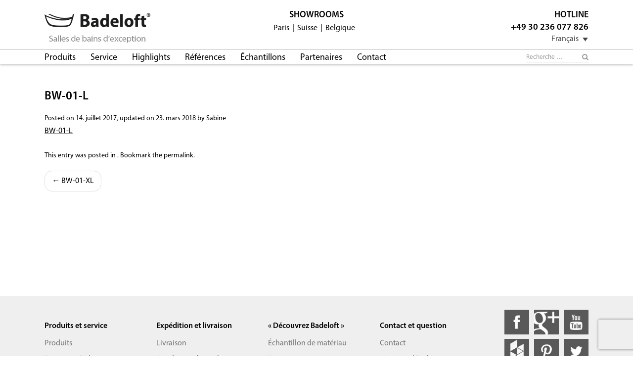

--- FILE ---
content_type: text/html; charset=UTF-8
request_url: https://www.badeloft.com/fr/?attachment_id=7774
body_size: 14225
content:
<!DOCTYPE html>
<html lang="fr-FR">
<head>

            		<!-- Google Tag Manager -->
        <script>(function(w,d,s,l,i){w[l]=w[l]||[];w[l].push({'gtm.start':
        new Date().getTime(),event:'gtm.js'});var f=d.getElementsByTagName(s)[0],
        j=d.createElement(s),dl=l!='dataLayer'?'&l='+l:'';j.async=true;j.src=
        'https://www.googletagmanager.com/gtm.js?id='+i+dl;f.parentNode.insertBefore(j,f);
        })(window,document,'script','dataLayer','GTM-KLCV26C');</script>
        <!-- End Google Tag Manager -->
    


        <!--
    Global site tag
    (gtag.js) - Google
    Ads: 1017645618

    <script async
            src="https://www.googletagmanager.com/gtag/js?id=AW-1017645618"></script><script>
        window.dataLayer =
            window.dataLayer
            || [];
        function
        gtag(){dataLayer.push(arguments);}
        gtag('js', new
        Date());
        gtag('config',
            'AW-1017645618');
    </script>
    -->



	<meta charset="UTF-8">
	<meta name="viewport" content="width=device-width, initial-scale=1.0">
	<meta http-equiv="X-UA-Compatible" content="IE=edge">

	<!-- Language Tags -->
	<link rel="alternate" hreflang="de-DE" href="http://www.badeloft.com/"/>
	<link rel="alternate" hreflang="de-AT" href="http://www.badeloft.com/"/>
	<link rel="alternate" hreflang="de-CH" href="http://www.badeloft.com/2/ch/"/>
	<link rel="alternate" hreflang="da-DK" href="http://www.badeloft.com/2/dk/"/>
	<link rel="alternate" hreflang="en-GB" href="http://www.badeloft.com/en/"/>
	<link rel="alternate" hreflang="es-ES" href="http://www.badeloft.com/es/"/>
	<link rel="alternate" hreflang="fr-FR" href="http://www.badeloft.com/fr/"/>
	<link rel="alternate" hreflang="it-IT" href="http://www.badeloft.com/it/"/>
	<link rel="alternate" hreflang="es-MX" href="http://www.badeloft.com/es/"/>
	<link rel="alternate" hreflang="nl-NL" href="http://www.badeloft.com/2/nl/"/>
	<link rel="alternate" hreflang="no-NO" href="http://www.badeloft.com/2/no/"/>
	<link rel="alternate" hreflang="pl-PL" href="http://www.badeloft.com/2/pl/"/>
	<link rel="alternate" hreflang="ro-RO" href="http://www.badeloft.com/2/ro/"/>
	<link rel="alternate" hreflang="sv-SE" href="http://www.badeloft.com/2/se/"/>
	<link rel="alternate" hreflang="ru-RU" href="http://www.badeloft.com/ru/"/>
    <link rel="alternate" hreflang="cn-CN" href="http://www.badeloft.com/cn/"/>
    <link rel="alternate" hreflang="en-US" href="http://badeloftusa.com/"/>
	<link rel="alternate" hreflang="x-default" href="http://www.badeloft.com/en/"/>
	<!-- Language Tags END -->


	<title>BW-01-L | Badeloft</title>

	<link rel="profile" href="http://gmpg.org/xfn/11">
	<link rel="pingback" href="https://www.badeloft.com/xmlrpc.php">

	<link rel="icon" href="https://www.badeloft.com/wp-content/themes/badeloft17/includes/images/icons/favicon.ico" type="image/x-icon"/>
	<link rel="shortcut icon" href="https://www.badeloft.com/wp-content/themes/badeloft17/includes/images/icons/favicon.ico" type="image/x-icon"/>

	<script src="https://code.jquery.com/jquery-2.2.4.min.js"></script>
	<script type="text/javascript" data-cookieconsent="ignore">
	window.dataLayer = window.dataLayer || [];

	function gtag() {
		dataLayer.push(arguments);
	}

	gtag("consent", "default", {
		ad_personalization: "denied",
		ad_storage: "denied",
		ad_user_data: "denied",
		analytics_storage: "denied",
		functionality_storage: "denied",
		personalization_storage: "denied",
		security_storage: "granted",
		wait_for_update: 500,
	});
	gtag("set", "ads_data_redaction", true);
	</script>
<script type="text/javascript"
		id="Cookiebot"
		src="https://consent.cookiebot.com/uc.js"
		data-implementation="wp"
		data-cbid="bd97b66d-c820-46a6-8222-6dfc8964789f"
							data-blockingmode="auto"
	></script>
<meta name='robots' content='max-image-preview:large' />
<link rel="alternate" hreflang="de-de" href="https://www.badeloft.com/?attachment_id=231#main" />
<link rel="alternate" hreflang="en-gb" href="https://www.badeloft.com/en/?attachment_id=896#main" />
<link rel="alternate" hreflang="ru-ru" href="https://www.badeloft.com/ru/?attachment_id=7779#main" />
<link rel="alternate" hreflang="fr-fr" href="https://www.badeloft.com/fr/?attachment_id=7774#main" />
<link rel="alternate" hreflang="it-it" href="https://www.badeloft.com/it/?attachment_id=7775#main" />
<link rel="alternate" hreflang="es-es" href="https://www.badeloft.com/es/?attachment_id=7780#main" />
<link rel="alternate" hreflang="cn-cn" href="https://www.badeloft.com/cn/?attachment_id=221026#main" />
<link rel="alternate" hreflang="x-default" href="https://www.badeloft.com/?attachment_id=231#main" />
<link rel='dns-prefetch' href='//cdn.jsdelivr.net' />
<link rel='dns-prefetch' href='//www.badeloft.com' />
<link rel='dns-prefetch' href='//widgets.trustedshops.com' />
<link rel="alternate" type="application/rss+xml" title="Badeloft &raquo; Flux" href="https://www.badeloft.com/fr/feed/" />
<link rel="alternate" title="oEmbed (JSON)" type="application/json+oembed" href="https://www.badeloft.com/fr/wp-json/oembed/1.0/embed?url=https%3A%2F%2Fwww.badeloft.com%2Ffr%2F%3Fattachment_id%3D7774%23main" />
<link rel="alternate" title="oEmbed (XML)" type="text/xml+oembed" href="https://www.badeloft.com/fr/wp-json/oembed/1.0/embed?url=https%3A%2F%2Fwww.badeloft.com%2Ffr%2F%3Fattachment_id%3D7774%23main&#038;format=xml" />
<style id='wp-img-auto-sizes-contain-inline-css' type='text/css'>
img:is([sizes=auto i],[sizes^="auto," i]){contain-intrinsic-size:3000px 1500px}
/*# sourceURL=wp-img-auto-sizes-contain-inline-css */
</style>
<style id='wp-emoji-styles-inline-css' type='text/css'>

	img.wp-smiley, img.emoji {
		display: inline !important;
		border: none !important;
		box-shadow: none !important;
		height: 1em !important;
		width: 1em !important;
		margin: 0 0.07em !important;
		vertical-align: -0.1em !important;
		background: none !important;
		padding: 0 !important;
	}
/*# sourceURL=wp-emoji-styles-inline-css */
</style>
<link rel='stylesheet' id='wp-block-library-css' href='https://www.badeloft.com/wp-includes/css/dist/block-library/style.min.css?ver=6.9' type='text/css' media='all' />
<link rel='stylesheet' id='wc-blocks-style-css' href='https://www.badeloft.com/wp-content/plugins/woocommerce/assets/client/blocks/wc-blocks.css?ver=wc-10.4.3' type='text/css' media='all' />
<style id='global-styles-inline-css' type='text/css'>
:root{--wp--preset--aspect-ratio--square: 1;--wp--preset--aspect-ratio--4-3: 4/3;--wp--preset--aspect-ratio--3-4: 3/4;--wp--preset--aspect-ratio--3-2: 3/2;--wp--preset--aspect-ratio--2-3: 2/3;--wp--preset--aspect-ratio--16-9: 16/9;--wp--preset--aspect-ratio--9-16: 9/16;--wp--preset--color--black: #000000;--wp--preset--color--cyan-bluish-gray: #abb8c3;--wp--preset--color--white: #ffffff;--wp--preset--color--pale-pink: #f78da7;--wp--preset--color--vivid-red: #cf2e2e;--wp--preset--color--luminous-vivid-orange: #ff6900;--wp--preset--color--luminous-vivid-amber: #fcb900;--wp--preset--color--light-green-cyan: #7bdcb5;--wp--preset--color--vivid-green-cyan: #00d084;--wp--preset--color--pale-cyan-blue: #8ed1fc;--wp--preset--color--vivid-cyan-blue: #0693e3;--wp--preset--color--vivid-purple: #9b51e0;--wp--preset--gradient--vivid-cyan-blue-to-vivid-purple: linear-gradient(135deg,rgb(6,147,227) 0%,rgb(155,81,224) 100%);--wp--preset--gradient--light-green-cyan-to-vivid-green-cyan: linear-gradient(135deg,rgb(122,220,180) 0%,rgb(0,208,130) 100%);--wp--preset--gradient--luminous-vivid-amber-to-luminous-vivid-orange: linear-gradient(135deg,rgb(252,185,0) 0%,rgb(255,105,0) 100%);--wp--preset--gradient--luminous-vivid-orange-to-vivid-red: linear-gradient(135deg,rgb(255,105,0) 0%,rgb(207,46,46) 100%);--wp--preset--gradient--very-light-gray-to-cyan-bluish-gray: linear-gradient(135deg,rgb(238,238,238) 0%,rgb(169,184,195) 100%);--wp--preset--gradient--cool-to-warm-spectrum: linear-gradient(135deg,rgb(74,234,220) 0%,rgb(151,120,209) 20%,rgb(207,42,186) 40%,rgb(238,44,130) 60%,rgb(251,105,98) 80%,rgb(254,248,76) 100%);--wp--preset--gradient--blush-light-purple: linear-gradient(135deg,rgb(255,206,236) 0%,rgb(152,150,240) 100%);--wp--preset--gradient--blush-bordeaux: linear-gradient(135deg,rgb(254,205,165) 0%,rgb(254,45,45) 50%,rgb(107,0,62) 100%);--wp--preset--gradient--luminous-dusk: linear-gradient(135deg,rgb(255,203,112) 0%,rgb(199,81,192) 50%,rgb(65,88,208) 100%);--wp--preset--gradient--pale-ocean: linear-gradient(135deg,rgb(255,245,203) 0%,rgb(182,227,212) 50%,rgb(51,167,181) 100%);--wp--preset--gradient--electric-grass: linear-gradient(135deg,rgb(202,248,128) 0%,rgb(113,206,126) 100%);--wp--preset--gradient--midnight: linear-gradient(135deg,rgb(2,3,129) 0%,rgb(40,116,252) 100%);--wp--preset--font-size--small: 13px;--wp--preset--font-size--medium: 20px;--wp--preset--font-size--large: 36px;--wp--preset--font-size--x-large: 42px;--wp--preset--spacing--20: 0.44rem;--wp--preset--spacing--30: 0.67rem;--wp--preset--spacing--40: 1rem;--wp--preset--spacing--50: 1.5rem;--wp--preset--spacing--60: 2.25rem;--wp--preset--spacing--70: 3.38rem;--wp--preset--spacing--80: 5.06rem;--wp--preset--shadow--natural: 6px 6px 9px rgba(0, 0, 0, 0.2);--wp--preset--shadow--deep: 12px 12px 50px rgba(0, 0, 0, 0.4);--wp--preset--shadow--sharp: 6px 6px 0px rgba(0, 0, 0, 0.2);--wp--preset--shadow--outlined: 6px 6px 0px -3px rgb(255, 255, 255), 6px 6px rgb(0, 0, 0);--wp--preset--shadow--crisp: 6px 6px 0px rgb(0, 0, 0);}:where(.is-layout-flex){gap: 0.5em;}:where(.is-layout-grid){gap: 0.5em;}body .is-layout-flex{display: flex;}.is-layout-flex{flex-wrap: wrap;align-items: center;}.is-layout-flex > :is(*, div){margin: 0;}body .is-layout-grid{display: grid;}.is-layout-grid > :is(*, div){margin: 0;}:where(.wp-block-columns.is-layout-flex){gap: 2em;}:where(.wp-block-columns.is-layout-grid){gap: 2em;}:where(.wp-block-post-template.is-layout-flex){gap: 1.25em;}:where(.wp-block-post-template.is-layout-grid){gap: 1.25em;}.has-black-color{color: var(--wp--preset--color--black) !important;}.has-cyan-bluish-gray-color{color: var(--wp--preset--color--cyan-bluish-gray) !important;}.has-white-color{color: var(--wp--preset--color--white) !important;}.has-pale-pink-color{color: var(--wp--preset--color--pale-pink) !important;}.has-vivid-red-color{color: var(--wp--preset--color--vivid-red) !important;}.has-luminous-vivid-orange-color{color: var(--wp--preset--color--luminous-vivid-orange) !important;}.has-luminous-vivid-amber-color{color: var(--wp--preset--color--luminous-vivid-amber) !important;}.has-light-green-cyan-color{color: var(--wp--preset--color--light-green-cyan) !important;}.has-vivid-green-cyan-color{color: var(--wp--preset--color--vivid-green-cyan) !important;}.has-pale-cyan-blue-color{color: var(--wp--preset--color--pale-cyan-blue) !important;}.has-vivid-cyan-blue-color{color: var(--wp--preset--color--vivid-cyan-blue) !important;}.has-vivid-purple-color{color: var(--wp--preset--color--vivid-purple) !important;}.has-black-background-color{background-color: var(--wp--preset--color--black) !important;}.has-cyan-bluish-gray-background-color{background-color: var(--wp--preset--color--cyan-bluish-gray) !important;}.has-white-background-color{background-color: var(--wp--preset--color--white) !important;}.has-pale-pink-background-color{background-color: var(--wp--preset--color--pale-pink) !important;}.has-vivid-red-background-color{background-color: var(--wp--preset--color--vivid-red) !important;}.has-luminous-vivid-orange-background-color{background-color: var(--wp--preset--color--luminous-vivid-orange) !important;}.has-luminous-vivid-amber-background-color{background-color: var(--wp--preset--color--luminous-vivid-amber) !important;}.has-light-green-cyan-background-color{background-color: var(--wp--preset--color--light-green-cyan) !important;}.has-vivid-green-cyan-background-color{background-color: var(--wp--preset--color--vivid-green-cyan) !important;}.has-pale-cyan-blue-background-color{background-color: var(--wp--preset--color--pale-cyan-blue) !important;}.has-vivid-cyan-blue-background-color{background-color: var(--wp--preset--color--vivid-cyan-blue) !important;}.has-vivid-purple-background-color{background-color: var(--wp--preset--color--vivid-purple) !important;}.has-black-border-color{border-color: var(--wp--preset--color--black) !important;}.has-cyan-bluish-gray-border-color{border-color: var(--wp--preset--color--cyan-bluish-gray) !important;}.has-white-border-color{border-color: var(--wp--preset--color--white) !important;}.has-pale-pink-border-color{border-color: var(--wp--preset--color--pale-pink) !important;}.has-vivid-red-border-color{border-color: var(--wp--preset--color--vivid-red) !important;}.has-luminous-vivid-orange-border-color{border-color: var(--wp--preset--color--luminous-vivid-orange) !important;}.has-luminous-vivid-amber-border-color{border-color: var(--wp--preset--color--luminous-vivid-amber) !important;}.has-light-green-cyan-border-color{border-color: var(--wp--preset--color--light-green-cyan) !important;}.has-vivid-green-cyan-border-color{border-color: var(--wp--preset--color--vivid-green-cyan) !important;}.has-pale-cyan-blue-border-color{border-color: var(--wp--preset--color--pale-cyan-blue) !important;}.has-vivid-cyan-blue-border-color{border-color: var(--wp--preset--color--vivid-cyan-blue) !important;}.has-vivid-purple-border-color{border-color: var(--wp--preset--color--vivid-purple) !important;}.has-vivid-cyan-blue-to-vivid-purple-gradient-background{background: var(--wp--preset--gradient--vivid-cyan-blue-to-vivid-purple) !important;}.has-light-green-cyan-to-vivid-green-cyan-gradient-background{background: var(--wp--preset--gradient--light-green-cyan-to-vivid-green-cyan) !important;}.has-luminous-vivid-amber-to-luminous-vivid-orange-gradient-background{background: var(--wp--preset--gradient--luminous-vivid-amber-to-luminous-vivid-orange) !important;}.has-luminous-vivid-orange-to-vivid-red-gradient-background{background: var(--wp--preset--gradient--luminous-vivid-orange-to-vivid-red) !important;}.has-very-light-gray-to-cyan-bluish-gray-gradient-background{background: var(--wp--preset--gradient--very-light-gray-to-cyan-bluish-gray) !important;}.has-cool-to-warm-spectrum-gradient-background{background: var(--wp--preset--gradient--cool-to-warm-spectrum) !important;}.has-blush-light-purple-gradient-background{background: var(--wp--preset--gradient--blush-light-purple) !important;}.has-blush-bordeaux-gradient-background{background: var(--wp--preset--gradient--blush-bordeaux) !important;}.has-luminous-dusk-gradient-background{background: var(--wp--preset--gradient--luminous-dusk) !important;}.has-pale-ocean-gradient-background{background: var(--wp--preset--gradient--pale-ocean) !important;}.has-electric-grass-gradient-background{background: var(--wp--preset--gradient--electric-grass) !important;}.has-midnight-gradient-background{background: var(--wp--preset--gradient--midnight) !important;}.has-small-font-size{font-size: var(--wp--preset--font-size--small) !important;}.has-medium-font-size{font-size: var(--wp--preset--font-size--medium) !important;}.has-large-font-size{font-size: var(--wp--preset--font-size--large) !important;}.has-x-large-font-size{font-size: var(--wp--preset--font-size--x-large) !important;}
/*# sourceURL=global-styles-inline-css */
</style>

<style id='classic-theme-styles-inline-css' type='text/css'>
/*! This file is auto-generated */
.wp-block-button__link{color:#fff;background-color:#32373c;border-radius:9999px;box-shadow:none;text-decoration:none;padding:calc(.667em + 2px) calc(1.333em + 2px);font-size:1.125em}.wp-block-file__button{background:#32373c;color:#fff;text-decoration:none}
/*# sourceURL=/wp-includes/css/classic-themes.min.css */
</style>
<link rel='stylesheet' id='wp-components-css' href='https://www.badeloft.com/wp-includes/css/dist/components/style.min.css?ver=6.9' type='text/css' media='all' />
<link rel='stylesheet' id='wp-preferences-css' href='https://www.badeloft.com/wp-includes/css/dist/preferences/style.min.css?ver=6.9' type='text/css' media='all' />
<link rel='stylesheet' id='wp-block-editor-css' href='https://www.badeloft.com/wp-includes/css/dist/block-editor/style.min.css?ver=6.9' type='text/css' media='all' />
<link rel='stylesheet' id='popup-maker-block-library-style-css' href='https://www.badeloft.com/wp-content/plugins/popup-maker/dist/packages/block-library-style.css?ver=dbea705cfafe089d65f1' type='text/css' media='all' />
<link rel='stylesheet' id='360 jsv-css' href='https://www.badeloft.com/wp-content/plugins/360deg-javascript-viewer/public/css/jsv.css?ver=1.7.32' type='text/css' media='all' />
<link rel='stylesheet' id='360 jsv_woo_css-css' href='https://www.badeloft.com/wp-content/plugins/360deg-javascript-viewer/public/themes//twentytwentythree/woo_twentytwentythree.css?ver=1.7.32' type='text/css' media='all' />
<link rel='stylesheet' id='contact-form-7-css' href='https://www.badeloft.com/wp-content/plugins/contact-form-7/includes/css/styles.css?ver=6.1.4' type='text/css' media='all' />
<link rel='stylesheet' id='woocommerce-layout-css' href='https://www.badeloft.com/wp-content/plugins/woocommerce/assets/css/woocommerce-layout.css?ver=10.4.3' type='text/css' media='all' />
<link rel='stylesheet' id='woocommerce-smallscreen-css' href='https://www.badeloft.com/wp-content/plugins/woocommerce/assets/css/woocommerce-smallscreen.css?ver=10.4.3' type='text/css' media='only screen and (max-width: 768px)' />
<link rel='stylesheet' id='woocommerce-general-css' href='https://www.badeloft.com/wp-content/plugins/woocommerce/assets/css/woocommerce.css?ver=10.4.3' type='text/css' media='all' />
<style id='woocommerce-inline-inline-css' type='text/css'>
.woocommerce form .form-row .required { visibility: visible; }
/*# sourceURL=woocommerce-inline-inline-css */
</style>
<link rel='stylesheet' id='wpml-legacy-dropdown-click-0-css' href='https://www.badeloft.com/wp-content/plugins/sitepress-multilingual-cms/templates/language-switchers/legacy-dropdown-click/style.min.css?ver=1' type='text/css' media='all' />
<link rel='stylesheet' id='cms-navigation-style-base-css' href='https://www.badeloft.com/wp-content/plugins/wpml-cms-nav/res/css/cms-navigation-base.css?ver=1.5.5' type='text/css' media='screen' />
<link rel='stylesheet' id='cms-navigation-style-css' href='https://www.badeloft.com/wp-content/plugins/wpml-cms-nav/res/css/cms-navigation.css?ver=1.5.5' type='text/css' media='screen' />
<link rel='stylesheet' id='tawcvs-frontend-css' href='https://www.badeloft.com/wp-content/plugins/variation-swatches-for-woocommerce/assets/css/frontend.css?ver=2.2.5' type='text/css' media='all' />
<link rel='stylesheet' id='popup-maker-site-css' href='//www.badeloft.com/wp-content/uploads/pum/pum-site-styles.css?generated=1755177457&#038;ver=1.21.5' type='text/css' media='all' />
<link rel='stylesheet' id='woocommerce-gzd-layout-css' href='https://www.badeloft.com/wp-content/plugins/woocommerce-germanized/build/static/layout-styles.css?ver=3.20.5' type='text/css' media='all' />
<style id='woocommerce-gzd-layout-inline-css' type='text/css'>
.woocommerce-checkout .shop_table { background-color: #efefef; } .product p.deposit-packaging-type { font-size: 1.2em !important; } p.woocommerce-shipping-destination { display: none; }
                .wc-gzd-nutri-score-value-a {
                    background: url(https://www.badeloft.com/wp-content/plugins/woocommerce-germanized/assets/images/nutri-score-a.svg) no-repeat;
                }
                .wc-gzd-nutri-score-value-b {
                    background: url(https://www.badeloft.com/wp-content/plugins/woocommerce-germanized/assets/images/nutri-score-b.svg) no-repeat;
                }
                .wc-gzd-nutri-score-value-c {
                    background: url(https://www.badeloft.com/wp-content/plugins/woocommerce-germanized/assets/images/nutri-score-c.svg) no-repeat;
                }
                .wc-gzd-nutri-score-value-d {
                    background: url(https://www.badeloft.com/wp-content/plugins/woocommerce-germanized/assets/images/nutri-score-d.svg) no-repeat;
                }
                .wc-gzd-nutri-score-value-e {
                    background: url(https://www.badeloft.com/wp-content/plugins/woocommerce-germanized/assets/images/nutri-score-e.svg) no-repeat;
                }
            
/*# sourceURL=woocommerce-gzd-layout-inline-css */
</style>
<script type="text/javascript" src="https://cdn.jsdelivr.net/npm/@3dweb/360javascriptviewer/lib/JavascriptViewer.min.js?ver=1.7.32" id="javascriptviewer-js"></script>
<script type="text/javascript" src="https://www.badeloft.com/wp-content/plugins/360deg-javascript-viewer/public/js/jsv.js?ver=1.7.32" id="jsv360-js"></script>
<script type="text/javascript" src="https://www.badeloft.com/wp-content/plugins/360deg-javascript-viewer/public/themes//twentytwentythree/woo_twentytwentythree.js?ver=1.7.32" id="360 jsv_woo_js-js"></script>
<script type="text/javascript" src="https://www.badeloft.com/wp-content/plugins/sitepress-multilingual-cms/templates/language-switchers/legacy-dropdown-click/script.min.js?ver=1" id="wpml-legacy-dropdown-click-0-js"></script>
<script type="text/javascript" id="WCPAY_ASSETS-js-extra">
/* <![CDATA[ */
var wcpayAssets = {"url":"https://www.badeloft.com/wp-content/plugins/woocommerce-payments/dist/"};
//# sourceURL=WCPAY_ASSETS-js-extra
/* ]]> */
</script>
<link rel="https://api.w.org/" href="https://www.badeloft.com/fr/wp-json/" /><link rel="alternate" title="JSON" type="application/json" href="https://www.badeloft.com/fr/wp-json/wp/v2/media/7774" /><link rel="EditURI" type="application/rsd+xml" title="RSD" href="https://www.badeloft.com/xmlrpc.php?rsd" />
<meta name="generator" content="WordPress 6.9" />
<meta name="generator" content="WooCommerce 10.4.3" />
<link rel="canonical" href="https://www.badeloft.com/fr/?attachment_id=7774#main" />
<link rel='shortlink' href='https://www.badeloft.com/fr/?p=7774' />
<meta name="generator" content="WPML ver:4.6.13 stt:64,1,4,3,27,46,2;" />
	<noscript><style>.woocommerce-product-gallery{ opacity: 1 !important; }</style></noscript>
	        <script data-cfasync="false" data-no-optimize="1" data-pagespeed-no-defer>
            var tvc_lc = 'EUR';
        </script>
        <script data-cfasync="false" data-no-optimize="1" data-pagespeed-no-defer>
            var tvc_lc = 'EUR';
        </script>
<script data-cfasync="false" data-pagespeed-no-defer>
      window.dataLayer = window.dataLayer || [];
      dataLayer.push({"event":"begin_datalayer","conv_track_email":"1","conv_track_phone":"1","conv_track_address":"1","conv_track_page_scroll":"1","conv_track_file_download":"1","conv_track_author":"1","conv_track_signup":"1","conv_track_signin":"1"});
    </script>    <!-- Google Tag Manager by Conversios-->
    <script>
      (function(w, d, s, l, i) {
        w[l] = w[l] || [];
        w[l].push({
          'gtm.start': new Date().getTime(),
          event: 'gtm.js'
        });
        var f = d.getElementsByTagName(s)[0],
          j = d.createElement(s),
          dl = l != 'dataLayer' ? '&l=' + l : '';
        j.async = true;
        j.src =
          'https://www.googletagmanager.com/gtm.js?id=' + i + dl;
        f.parentNode.insertBefore(j, f);
      })(window, document, 'script', 'dataLayer', 'GTM-K7X94DG');
    </script>
    <!-- End Google Tag Manager -->
      <script>
      (window.gaDevIds = window.gaDevIds || []).push('5CDcaG');
    </script>
          <script data-cfasync="false" data-no-optimize="1" data-pagespeed-no-defer>
            var tvc_lc = 'EUR';
        </script>
        <script data-cfasync="false" data-no-optimize="1" data-pagespeed-no-defer>
            var tvc_lc = 'EUR';
        </script>
            <style>
                .woocommerce div.product .cart.variations_form .tawcvs-swatches,
                .woocommerce:not(.archive) li.product .cart.variations_form .tawcvs-swatches,
                .woocommerce.single-product .cart.variations_form .tawcvs-swatches,
                .wc-product-table-wrapper .cart.variations_form .tawcvs-swatches,
                .woocommerce.archive .cart.variations_form .tawcvs-swatches {
                    margin-top: 0px;
                    margin-right: 15px;
                    margin-bottom: 15px;
                    margin-left: 0px;
                    padding-top: 0px;
                    padding-right: 0px;
                    padding-bottom: 0px;
                    padding-left: 0px;
                }

                .woocommerce div.product .cart.variations_form .tawcvs-swatches .swatch-item-wrapper,
                .woocommerce:not(.archive) li.product .cart.variations_form .tawcvs-swatches .swatch-item-wrapper,
                .woocommerce.single-product .cart.variations_form .tawcvs-swatches .swatch-item-wrapper,
                .wc-product-table-wrapper .cart.variations_form .tawcvs-swatches .swatch-item-wrapper,
                .woocommerce.archive .cart.variations_form .tawcvs-swatches .swatch-item-wrapper {
                 margin-top: 0px !important;
                    margin-right: 15px !important;
                    margin-bottom: 15px !important;
                    margin-left: 0px !important;
                    padding-top: 0px !important;
                    padding-right: 0px !important;
                    padding-bottom: 0px !important;
                    padding-left: 0px !important;
                }

                /*tooltip*/
                .woocommerce div.product .cart.variations_form .tawcvs-swatches .swatch .swatch__tooltip,
                .woocommerce:not(.archive) li.product .cart.variations_form .tawcvs-swatches .swatch .swatch__tooltip,
                .woocommerce.single-product .cart.variations_form .tawcvs-swatches .swatch .swatch__tooltip,
                .wc-product-table-wrapper .cart.variations_form .tawcvs-swatches .swatch .swatch__tooltip,
                .woocommerce.archive .cart.variations_form .tawcvs-swatches .swatch .swatch__tooltip {
                 width: px;
                    max-width: px;
                    line-height: 1;
                }
            </style>
					<style type="text/css" id="wp-custom-css">
			.woocommerce #content div.product .product_single_right .woocommerce-product-gallery {
  opacity: 1!important;
}		</style>
		
    <!-- Global site tag (gtag.js) - Google Ads: 1017645618 -->
    <script async src="https://www.googletagmanager.com/gtag/js?id=AW-1017645618"></script>
    <script>
        window.dataLayer = window.dataLayer || [];
        function gtag(){dataLayer.push(arguments);}
        gtag('js', new Date());

        gtag('config', 'AW-1017645618');
    </script>

    <!-- Event snippet for Kontakt - DE conversion page
    In your html page, add the snippet and call gtag_report_conversion when someone clicks on the chosen link or button. -->
    <script>
        function gtag_report_conversion(url) {
            var callback = function () {
                if (typeof(url) != 'undefined') {
                    window.location = url;
                }
            };
            gtag('event', 'conversion', {
                'send_to': 'AW-1017645618/uONhCM7llgQQspSg5QM',
                'event_callback': callback
            });
            return false;
        }
    </script>

    <!-- Event snippet for Materialprobe - DE conversion page
    In your html page, add the snippet and call gtag_report_conversion when someone clicks on the chosen link or button. -->
    <script>
        function gtag_report_conversion(url) {
            var callback = function () {
                if (typeof(url) != 'undefined') {
                    window.location = url;
                }
            };
            gtag('event', 'conversion', {
                'send_to': 'AW-1017645618/3cJjCIbIlwQQspSg5QM',
                'event_callback': callback
            });
            return false;
        }
    </script>





<link rel='stylesheet' id='_tk-bootstrap-wp-css' href='https://www.badeloft.com/wp-content/themes/badeloft17/includes/css/bootstrap-wp.css?ver=6.9' type='text/css' media='all' />
<link rel='stylesheet' id='_tk-bootstrap-css' href='https://www.badeloft.com/wp-content/themes/badeloft17/includes/resources/bootstrap/css/bootstrap.min.css?ver=6.9' type='text/css' media='all' />
<link rel='stylesheet' id='_tk-font-awesome-css' href='https://www.badeloft.com/wp-content/themes/badeloft17/includes/css/font-awesome.min.css?ver=4.1.0' type='text/css' media='all' />
<link rel='stylesheet' id='_tk-style-css' href='https://www.badeloft.com/wp-content/themes/badeloft17/style.css?ver=6.9' type='text/css' media='all' />
</head>

<body class="attachment wp-singular attachment-template-default single single-attachment postid-7774 attachmentid-7774 attachment-pdf wp-theme-badeloft17 theme-badeloft17 woocommerce-no-js">

    <!-- Google Tag Manager (noscript) -->
    <noscript><iframe src="https://www.googletagmanager.com/ns.html?id=GTM-KLCV26C"
                      height="0" width="0" style="display:none;visibility:hidden"></iframe></noscript>
    <!-- End Google Tag Manager (noscript) -->

<script>  window.dataLayer = window.dataLayer || [];
	function gtag() {
		dataLayer.push(arguments);
	}
</script>

<script type="text/javascript">
	var RecaptchaOptions = {
		lang: 'fr'
	};
</script>


<div class="upper-header">
        <div class="container">
        <div class="row">
            <div class="col-sm-12">

                <div class="pull-right">
                                            <a class="header_mini_icons" href="https://www.badeloft.com/mein-konto-2/"
                           title="Se connecter">Se connecter</a>
                                        <a class="header_mini_icons cart_header" href="https://www.badeloft.com/warenkorb/" title="Panier">
                        Panier (0)
                    </a>

                </div>

            </div>
        </div>
    </div>
    </div>

<header id="masthead" class="site-header" role="banner">
		<div class="container">
		<div class="row">
			<div class="site-header-inner col-sm-12">

				<div class="row">

					<div class="col-sm-4 col-md-3">
						<div class="site-header-left">

															<a href="https://www.badeloft.com/fr/" title="Badeloft" rel="home">
									<img width="292" height="82" src="https://www.badeloft.com/wp-content/uploads/Badeloft_Logo_FR.png" class="attachment-full size-full" alt="" decoding="async" />								</a>
							
							
						</div>
					</div>

					<div class="col-sm-4 col-md-6">
						<div class="site-header-middle">
															<div class="hl-1">
									Showrooms								</div>
								<ul>
																													<li><a href="https://www.badeloft.com/fr/showroom-paris/">Paris</a></li>
																																						<li><a href="https://www.badeloft.com/fr/showroom-suisse/">Suisse</a></li>
																																						<li><a href="https://www.badeloft.com/fr/showroom-belgique/">Belgique</a></li>
																										</ul>
													</div>
					</div>

					<div class="col-sm-4 col-md-3">
						<div class="site-header-right">
							<div class="hl-1">Hotline</div>
							<div class="hl-1">+49 30 236 077 826</div>
							<div class="language-selection">
								
<div class="wpml-ls-statics-shortcode_actions wpml-ls wpml-ls-legacy-dropdown-click js-wpml-ls-legacy-dropdown-click">
	<ul>

		<li class="wpml-ls-slot-shortcode_actions wpml-ls-item wpml-ls-item-fr wpml-ls-current-language wpml-ls-item-legacy-dropdown-click">

			<a href="#" class="js-wpml-ls-item-toggle wpml-ls-item-toggle">
                <span class="wpml-ls-native">Français</span></a>

			<ul class="js-wpml-ls-sub-menu wpml-ls-sub-menu">
				
					<li class="wpml-ls-slot-shortcode_actions wpml-ls-item wpml-ls-item-de wpml-ls-first-item">
						<a href="https://www.badeloft.com/?attachment_id=231#main" class="wpml-ls-link">
                            <span class="wpml-ls-native" lang="de">Deutsch</span></a>
					</li>

				
					<li class="wpml-ls-slot-shortcode_actions wpml-ls-item wpml-ls-item-en">
						<a href="https://www.badeloft.com/en/?attachment_id=896#main" class="wpml-ls-link">
                            <span class="wpml-ls-native" lang="en">English</span></a>
					</li>

				
					<li class="wpml-ls-slot-shortcode_actions wpml-ls-item wpml-ls-item-ru">
						<a href="https://www.badeloft.com/ru/?attachment_id=7779#main" class="wpml-ls-link">
                            <span class="wpml-ls-native" lang="ru">Русский</span></a>
					</li>

				
					<li class="wpml-ls-slot-shortcode_actions wpml-ls-item wpml-ls-item-it">
						<a href="https://www.badeloft.com/it/?attachment_id=7775#main" class="wpml-ls-link">
                            <span class="wpml-ls-native" lang="it">Italiano</span></a>
					</li>

				
					<li class="wpml-ls-slot-shortcode_actions wpml-ls-item wpml-ls-item-es">
						<a href="https://www.badeloft.com/es/?attachment_id=7780#main" class="wpml-ls-link">
                            <span class="wpml-ls-native" lang="es">Español</span></a>
					</li>

				
					<li class="wpml-ls-slot-shortcode_actions wpml-ls-item wpml-ls-item-cn wpml-ls-last-item">
						<a href="https://www.badeloft.com/cn/?attachment_id=221026#main" class="wpml-ls-link">
                            <span class="wpml-ls-native" lang="cn">简体中文</span></a>
					</li>

							</ul>

		</li>

	</ul>
</div>
															</div>
						</div>
					</div>

				</div>

			</div>
		</div>
	</div><!-- .container -->
</header><!-- #masthead -->

<nav class="site-navigation">
		<div class="container">
		<div class="row">

			<div class="site-navigation-inner col-sm-9">
				<div class="navbar navbar-default">
					<div class="navbar-header">
						<!-- .navbar-toggle is used as the toggle for collapsed navbar content -->
						<button type="button" class="navbar-toggle" data-toggle="collapse" data-target=".navbar-collapse">
							<span class="sr-only">Toggle navigation </span>
							<span class="icon-bar"></span>
							<span class="icon-bar"></span>
							<span class="icon-bar"></span>
						</button>
						<!-- Your site title as branding in the menu -->
						<a class="navbar-brand" href="https://www.badeloft.com/fr/" title="Badeloft"
						   rel="home">Badeloft</a>
					</div>
					<!-- The WordPress Menu goes here -->
					<div class="collapse navbar-collapse"><ul id="main-menu" class="nav navbar-nav"><li id="menu-item-222879" class="menu-item menu-item-type-post_type menu-item-object-page menu-item-home menu-item-222879"><a title="Produits" href="https://www.badeloft.com/fr/">Produits</a></li>
<li id="menu-item-222883" class="menu-item menu-item-type-post_type menu-item-object-page menu-item-222883"><a title="Service" href="https://www.badeloft.com/fr/service/">Service</a></li>
<li id="menu-item-226057" class="menu-item menu-item-type-post_type menu-item-object-page menu-item-226057"><a title="Highlights" href="https://www.badeloft.com/fr/highlights/">Highlights</a></li>
<li id="menu-item-35664" class="menu-item menu-item-type-post_type menu-item-object-page menu-item-35664"><a title="Références" href="https://www.badeloft.com/fr/references/">Références</a></li>
<li id="menu-item-222881" class="menu-item menu-item-type-post_type menu-item-object-page menu-item-222881"><a title="Échantillons" href="https://www.badeloft.com/fr/sample/">Échantillons</a></li>
<li id="menu-item-222882" class="menu-item menu-item-type-post_type menu-item-object-page menu-item-222882"><a title="Partenaires" href="https://www.badeloft.com/fr/partner/">Partenaires</a></li>
<li id="menu-item-222880" class="menu-item menu-item-type-post_type menu-item-object-page menu-item-222880"><a title="Contact" href="https://www.badeloft.com/fr/contact/">Contact</a></li>
</ul></div>				</div><!-- .navbar -->
			</div>

			<div class="site-navigation-inner col-sm-3">
				<aside id="search" class="widget widget_search">
					<form role="search" method="get" class="search-form" action="https://www.badeloft.com/fr/">
	<label>
		<input type="search" class="search-field form-control" placeholder="Recherche …" value="" name="s" title="Search for:">
	</label>
	<input type="submit" class="search-submit" value="Recherche">
    <i class="fa fa-search search-icon"></i>
</form>
				</aside>
			</div>

		</div>
	</div><!-- .container -->
</nav><!-- .site-navigation -->

<script>
	var lang = 'fr';
	var kg_unit = 'kg';
		var myip = '3.145.161.98';
		var separator = '<li class="wpml-ls-slot-shortcode_actions wpml-ls-item wpml-ls-item-none">\n' +
		'<a style="text-decoration: none !important;" class="wpml-ls-link">--------------</a>\n' +
		'</li>';
	var html_us = '<li class="wpml-ls-slot-shortcode_actions wpml-ls-item wpml-ls-item-us">\n' +
		'<a href="" class="wpml-ls-link"><span class="wpml-ls-native">USA</span></a>\n' +
		'</li>';
	var html_ch = '<li class="wpml-ls-slot-shortcode_actions wpml-ls-item wpml-ls-item-ch">\n' +
		'<a href="" class="wpml-ls-link"><span class="wpml-ls-native">Schweiz</span></a>\n' +
		'</li>';

	jQuery('.js-wpml-ls-sub-menu.wpml-ls-sub-menu').first().append(html_us);
	jQuery('.js-wpml-ls-sub-menu.wpml-ls-sub-menu').first().prepend(html_ch);
	
	jQuery('.language-selection .wpml-ls-item-ch a').first().attr("href", "https://www.badeloft.com");
	
	jQuery('.language-selection .wpml-ls-item-it a').first().attr("href", "https://www.badeloft.com/it/");
	
	jQuery('.language-selection .wpml-ls-item-da a').first().attr("href", "https://www.badeloft.com/2/dk/");
	
	jQuery('.language-selection .wpml-ls-item-nl a').first().attr("href", "https://www.badeloft.com/2/nl/");
	
	jQuery('.language-selection .wpml-ls-item-nb a').first().attr("href", "https://www.badeloft.com/2/no/");
	
	jQuery('.language-selection .wpml-ls-item-pl a').first().attr("href", "https://www.badeloft.com/2/pl/");
	
	jQuery('.language-selection .wpml-ls-item-ro a').first().attr("href", "https://www.badeloft.com/2/ro/");
	
	jQuery('.language-selection .wpml-ls-item-sv a').first().attr("href", "https://www.badeloft.com/2/se/");
	
	jQuery('.language-selection .wpml-ls-item-us a').first().attr("href", "https://www.badeloftusa.com/");
		jQuery('.language-selection .wpml-ls-item-us a').first().attr("target", "_blank");
	</script>


<div class="main-content">
		<div class="container">
		<div class="row">
			<div id="content" class="main-content-inner col-sm-12 col-md-12 get_field">


	
		
<article id="post-7774" class="post-7774 attachment type-attachment status-inherit hentry">
	<header>
		<h1 class="page-title">BW-01-L</h1>

		<div class="entry-meta">
			<span class="posted-on">Posted on <a href="https://www.badeloft.com/fr/?attachment_id=7774#main" title="13:03" rel="bookmark"><time class="entry-date published" datetime="2017-07-14T13:03:59+02:00">14. juillet 2017</time></a>, updated on <a href="https://www.badeloft.com/fr/?attachment_id=7774#main" title="13:03" rel="bookmark"><time class="updated" datetime="2018-03-23T09:03:42+01:00">23. mars 2018</time></a></span><span class="byline"> by <span class="author vcard"><a class="url fn n" href="https://www.badeloft.com/fr/author/sabinedavid/" title="View all posts by Sabine">Sabine</a></span></span>		</div><!-- .entry-meta -->
	</header><!-- .entry-header -->

	<div class="entry-content">
		<div class="entry-content-thumbnail">
					</div>
		<p class="attachment"><a href='https://www.badeloft.com/wp-content/uploads/2017/07/BW-01-L.pdf'>BW-01-L</a></p>
			</div><!-- .entry-content -->

	<footer class="entry-meta">
		This entry was posted in . Bookmark the <a href="https://www.badeloft.com/fr/?attachment_id=7774#main" title="Permalink to BW-01-L" rel="bookmark">permalink</a>.
			</footer><!-- .entry-meta -->
</article><!-- #post-## -->

			<nav role="navigation" id="nav-below" class="post-navigation">
		<h1 class="screen-reader-text">Post navigation</h1>
		<ul class="pager">

		
			<li class="nav-previous previous"><a href="https://www.badeloft.com/fr/shop/baignoires-ilots/bw-01-xl/" rel="prev"><span class="meta-nav">&larr;</span> BW-01-XL</a></li>			
		
		</ul>
	</nav><!-- #nav-below -->
	
		
	
			</div><!-- close .*-inner (main-content or sidebar, depending if sidebar is used) -->
		</div><!-- close .row -->
	</div><!-- close .container -->
</div><!-- close .main-content -->

<footer id="colophon" class="site-footer" role="contentinfo">
    <div class="footer-top">
        <div class="container">
            <div class="row">
                <div class="site-footer-inner col-sm-12">
                    <div class="row">
                        <div class="col-sm-3 col-footer">
                            <aside id="nav_menu-15" class="widget widget_nav_menu"><h3 class="widget-title">Produits et service</h3><div class="menu-footer-1-fr-container"><ul id="menu-footer-1-fr" class="menu"><li id="menu-item-35680" class="menu-item menu-item-type-post_type menu-item-object-page menu-item-home menu-item-35680"><a href="https://www.badeloft.com/fr/">Produits</a></li>
<li id="menu-item-35682" class="menu-item menu-item-type-post_type menu-item-object-page menu-item-35682"><a href="https://www.badeloft.com/fr/stone-resin/">Fonte minérale</a></li>
<li id="menu-item-35681" class="menu-item menu-item-type-post_type menu-item-object-page menu-item-35681"><a href="https://www.badeloft.com/fr/faq/">Foire aux questions</a></li>
</ul></div></aside>                        </div>
                        <div class="col-sm-3 col-footer">
                            <aside id="nav_menu-16" class="widget widget_nav_menu"><h3 class="widget-title">Expédition et livraison</h3><div class="menu-footer-2-fr-container"><ul id="menu-footer-2-fr" class="menu"><li id="menu-item-35691" class="menu-item menu-item-type-post_type menu-item-object-page menu-item-35691"><a href="https://www.badeloft.com/fr/shipping/">Livraison</a></li>
<li id="menu-item-35692" class="menu-item menu-item-type-post_type menu-item-object-page menu-item-35692"><a href="https://www.badeloft.com/fr/cancellation-policy/">Conditions d’annulation</a></li>
</ul></div></aside>                        </div>
                        <div class="col-sm-3 col-footer">
                            <aside id="nav_menu-17" class="widget widget_nav_menu"><h3 class="widget-title">« Découvrez Badeloft »</h3><div class="menu-footer-3-fr-container"><ul id="menu-footer-3-fr" class="menu"><li id="menu-item-36878" class="menu-item menu-item-type-post_type menu-item-object-page menu-item-36878"><a href="https://www.badeloft.com/fr/sample/">Échantillon de matériau</a></li>
<li id="menu-item-36877" class="menu-item menu-item-type-post_type menu-item-object-page menu-item-36877"><a href="https://www.badeloft.com/fr/partner/">Partenaires</a></li>
<li id="menu-item-36879" class="menu-item menu-item-type-post_type menu-item-object-page menu-item-36879"><a href="https://www.badeloft.com/fr/service/">Service</a></li>
</ul></div></aside>                        </div>
                        <div class="col-sm-3 col-footer">
                            <aside id="nav_menu-18" class="widget widget_nav_menu"><h3 class="widget-title">Contact et question</h3><div class="menu-footer-4-fr-container"><ul id="menu-footer-4-fr" class="menu"><li id="menu-item-36881" class="menu-item menu-item-type-post_type menu-item-object-page menu-item-36881"><a href="https://www.badeloft.com/fr/contact/">Contact</a></li>
<li id="menu-item-36884" class="menu-item menu-item-type-post_type menu-item-object-page menu-item-36884"><a href="https://www.badeloft.com/fr/imprint/">Mentions légales</a></li>
<li id="menu-item-36880" class="menu-item menu-item-type-post_type menu-item-object-page menu-item-36880"><a rel="privacy-policy" href="https://www.badeloft.com/fr/privacy/">Confidentialité</a></li>
</ul></div></aside>                        </div>
                        <div class="col-sm-3 col-footer">
                            <div class="footer-social">
                                <ul>
                                                                        <li><a href="https://www.facebook.com/badeloft.edle.badezimmer" target="_blank" title=""><img src="https://www.badeloft.com/wp-content/uploads/2017/07/facebook-logo.jpg"></a></li>
                                                                        <li><a href="https://plus.google.com/+BadeloftDe/" target="_blank" title=""><img src="https://www.badeloft.com/wp-content/uploads/2017/07/google-logo.jpg"></a></li>
                                                                        <li><a href="https://www.youtube.com/channel/UCd2MYxarYD-BnnaB8wM9D7A" target="_blank" title=""><img src="https://www.badeloft.com/wp-content/uploads/2017/07/youtube-logo.jpg"></a></li>
                                                                        <li><a href="http://www.houzz.de/pro/badeloft-de/badeloft-gmbh" target="_blank" title=""><img src="https://www.badeloft.com/wp-content/uploads/2017/09/houzz-logo.jpg"></a></li>
                                                                        <li><a href="http://www.pinterest.com/badeloft/" target="_blank" title=""><img src="https://www.badeloft.com/wp-content/uploads/2017/07/pinterest-logo.jpg"></a></li>
                                                                        <li><a href="https://twitter.com/badeloft" target="_blank" title=""><img src="https://www.badeloft.com/wp-content/uploads/2017/07/twitter-logo.jpg"></a></li>
                                                                        <li><a href="https://www.badeloft.com/fr/" target="_blank" title=""><img src="https://www.badeloft.com/wp-content/uploads/badeloft-logo-social.jpg"></a></li>
                                                                        <li><a href="https://www.badeloft.com/fr/contact/" target="_blank" title=""><img src="https://www.badeloft.com/wp-content/uploads/mail-logo.jpg"></a></li>
                                                                        <li><a href="https://www.instagram.com/badeloft/" target="_blank" title=""><img src="https://www.badeloft.com/wp-content/uploads/2017/07/instagram-logo.png"></a></li>
                                                                    </ul>
                            </div>
                        </div>
                    </div>
                </div>
            </div>
        </div>
    </div>
    <div class="footer-bottom">
        <div class="container">
            <div class="row">
                <div class="site-footer-inner col-sm-12">
                    <div class="row">
                        <div class="col-sm-6">
                            <div class="site-info-left">
                                <ul class="menu nav">
                                                                                                                <li><img src="https://www.badeloft.com/wp-content/uploads/2017/07/Badeloft_Logo.png"></li>
                                                                                                                                                    <li>© Copyright</li>
                                                                                                                                                    <li>Badeloft GmbH</li>
                                                                                                        </ul>
                            </div>
                                
                        </div>
                        <div class="col-sm-6">
                            <div class="site-info-right">
                                                            </div>
                        </div>
                    </div>
                </div>
			</div>
		</div>
	</div><!-- close .container -->
</footer><!-- close #colophon -->

    <script data-cfasync="false" data-no-optimize="1" data-pagespeed-no-defer>
      tvc_js = new TVC_GTM_Enhanced({"affiliation":"Badeloft","is_admin":"","tracking_option":"","property_id":"UA-64297262-1","measurement_id":"","google_ads_id":"","fb_pixel_id":"","tvc_ajax_url":"https:\/\/www.badeloft.com\/wp-admin\/admin-ajax.php"});
      
        /*
         * Contact form 7 - formSubmit event
         */
        var wpcf7Elm = document.querySelector('.wpcf7');
        if (wpcf7Elm) {
          wpcf7Elm.addEventListener('wpcf7submit', function(event) {
            if (event.detail.status == 'mail_sent') {
              tvc_js.formsubmit_cf7_tracking(event);
            }
          }, false);
        }

      
      
          </script>
<script type="text/javascript">var php_vars = {"more":"plus","pleasechoose":"Choisissez s'il vous pla\u00eet:"};</script><script type="speculationrules">
{"prefetch":[{"source":"document","where":{"and":[{"href_matches":"/fr/*"},{"not":{"href_matches":["/wp-*.php","/wp-admin/*","/wp-content/uploads/*","/wp-content/*","/wp-content/plugins/*","/wp-content/themes/badeloft17/*","/fr/*\\?(.+)"]}},{"not":{"selector_matches":"a[rel~=\"nofollow\"]"}},{"not":{"selector_matches":".no-prefetch, .no-prefetch a"}}]},"eagerness":"conservative"}]}
</script>
<div 
	id="pum-36796" 
	role="dialog" 
	aria-modal="false"
	aria-labelledby="pum_popup_title_36796"
	class="pum pum-overlay pum-theme-541 pum-theme-lightbox popmake-overlay click_open" 
	data-popmake="{&quot;id&quot;:36796,&quot;slug&quot;:&quot;template-fr&quot;,&quot;theme_id&quot;:541,&quot;cookies&quot;:[],&quot;triggers&quot;:[{&quot;type&quot;:&quot;click_open&quot;,&quot;settings&quot;:{&quot;cookie_name&quot;:&quot;&quot;,&quot;extra_selectors&quot;:&quot;#planningpattern&quot;}}],&quot;mobile_disabled&quot;:null,&quot;tablet_disabled&quot;:null,&quot;meta&quot;:{&quot;display&quot;:{&quot;stackable&quot;:false,&quot;overlay_disabled&quot;:false,&quot;scrollable_content&quot;:false,&quot;disable_reposition&quot;:false,&quot;size&quot;:&quot;normal&quot;,&quot;responsive_min_width&quot;:&quot;0%&quot;,&quot;responsive_min_width_unit&quot;:false,&quot;responsive_max_width&quot;:&quot;800px&quot;,&quot;responsive_max_width_unit&quot;:false,&quot;custom_width&quot;:&quot;640px&quot;,&quot;custom_width_unit&quot;:false,&quot;custom_height&quot;:&quot;380px&quot;,&quot;custom_height_unit&quot;:false,&quot;custom_height_auto&quot;:false,&quot;location&quot;:&quot;center top&quot;,&quot;position_from_trigger&quot;:false,&quot;position_top&quot;:&quot;100&quot;,&quot;position_left&quot;:&quot;0&quot;,&quot;position_bottom&quot;:&quot;0&quot;,&quot;position_right&quot;:&quot;0&quot;,&quot;position_fixed&quot;:false,&quot;animation_type&quot;:&quot;fade&quot;,&quot;animation_speed&quot;:&quot;350&quot;,&quot;animation_origin&quot;:&quot;center top&quot;,&quot;overlay_zindex&quot;:false,&quot;zindex&quot;:&quot;1999999999&quot;},&quot;close&quot;:{&quot;text&quot;:&quot;&quot;,&quot;button_delay&quot;:&quot;0&quot;,&quot;overlay_click&quot;:false,&quot;esc_press&quot;:false,&quot;f4_press&quot;:false},&quot;click_open&quot;:[]}}">

	<div id="popmake-36796" class="pum-container popmake theme-541 pum-responsive pum-responsive-normal responsive size-normal">

				
							<div id="pum_popup_title_36796" class="pum-title popmake-title">
				Gabarit de baignoire et vasque			</div>
		
		
				<div class="pum-content popmake-content" tabindex="0">
			<p class="attachment"><a href='https://www.badeloft.com/wp-content/uploads/2017/07/BW-01-L.pdf'>BW-01-L</a></p>
<p><iframe src="https://www.youtube.com/embed/IwtRGCjVMlQ?rel=0" width="750" height="500" frameborder="0" allowfullscreen="allowfullscreen"></iframe></p>
		</div>

				
							<button type="button" class="pum-close popmake-close" aria-label="Fermer">
			×			</button>
		
	</div>

</div>
    <script data-cfasync="false" data-no-optimize="1" data-pagespeed-no-defer>
      document.addEventListener('DOMContentLoaded', function() {
        var downloadLinks = document.querySelectorAll('a[href]');

        downloadLinks.forEach(function(link) {
          link.addEventListener('click', function(event) {
            var fileUrl = link.href;
            var fileName = fileUrl.substring(fileUrl.lastIndexOf('/') + 1);
            var linkText = link.innerText || link.textContent;
            var linkUrl = link.href;

            var fileExtensionPattern = /\.(pdf|xlsx?|docx?|txt|rtf|csv|exe|key|pptx?|ppt|7z|pkg|rar|gz|zip|avi|mov|mp4|mpe?g|wmv|midi?|mp3|wav|wma)$/i;

            if (fileExtensionPattern.test(fileUrl)) {
              window.dataLayer = window.dataLayer || [];
              window.dataLayer.push({
                event: 'file_download',
                file_name: fileName,
                link_text: linkText,
                link_url: linkUrl
              });
            }
          });
        });
      });
    </script>
    	<script type='text/javascript'>
		(function () {
			var c = document.body.className;
			c = c.replace(/woocommerce-no-js/, 'woocommerce-js');
			document.body.className = c;
		})();
	</script>
	<script type="text/javascript" src="https://www.badeloft.com/wp-includes/js/dist/hooks.min.js?ver=dd5603f07f9220ed27f1" id="wp-hooks-js"></script>
<script type="text/javascript" src="https://www.badeloft.com/wp-includes/js/dist/i18n.min.js?ver=c26c3dc7bed366793375" id="wp-i18n-js"></script>
<script type="text/javascript" id="wp-i18n-js-after">
/* <![CDATA[ */
wp.i18n.setLocaleData( { 'text direction\u0004ltr': [ 'ltr' ] } );
//# sourceURL=wp-i18n-js-after
/* ]]> */
</script>
<script type="text/javascript" src="https://www.badeloft.com/wp-content/plugins/contact-form-7/includes/swv/js/index.js?ver=6.1.4" id="swv-js"></script>
<script type="text/javascript" id="contact-form-7-js-translations">
/* <![CDATA[ */
( function( domain, translations ) {
	var localeData = translations.locale_data[ domain ] || translations.locale_data.messages;
	localeData[""].domain = domain;
	wp.i18n.setLocaleData( localeData, domain );
} )( "contact-form-7", {"translation-revision-date":"2025-02-06 12:02:14+0000","generator":"GlotPress\/4.0.1","domain":"messages","locale_data":{"messages":{"":{"domain":"messages","plural-forms":"nplurals=2; plural=n > 1;","lang":"fr"},"This contact form is placed in the wrong place.":["Ce formulaire de contact est plac\u00e9 dans un mauvais endroit."],"Error:":["Erreur\u00a0:"]}},"comment":{"reference":"includes\/js\/index.js"}} );
//# sourceURL=contact-form-7-js-translations
/* ]]> */
</script>
<script type="text/javascript" id="contact-form-7-js-before">
/* <![CDATA[ */
var wpcf7 = {
    "api": {
        "root": "https:\/\/www.badeloft.com\/fr\/wp-json\/",
        "namespace": "contact-form-7\/v1"
    }
};
//# sourceURL=contact-form-7-js-before
/* ]]> */
</script>
<script type="text/javascript" src="https://www.badeloft.com/wp-content/plugins/contact-form-7/includes/js/index.js?ver=6.1.4" id="contact-form-7-js"></script>
<script type="text/javascript" src="//widgets.trustedshops.com/js/XBE7071EB13C630FE0553CB9D61B13268.js?ver=2.0.4" id="ts-easy-integration-trustbadge-wpml-fr-js" group='1' async data-desktop-y-offset='0' data-mobile-y-offset='0' data-desktop-disable-reviews='false' data-desktop-enable-custom='false' data-desktop-position='right' data-desktop-custom-width='156' data-desktop-enable-fadeout='false' data-disable-mobile='false' data-disable-trustbadge='false' data-mobile-custom-width='156' data-mobile-disable-reviews='false' data-mobile-enable-custom='false' data-mobile-position='right' charset='UTF-8'></script>
<script type="text/javascript" data-cookieconsent="ignore" src="https://www.badeloft.com/wp-content/themes/badeloft17/includes/resources/bootstrap/js/bootstrap.min.js?ver=1768988045" id="_tk-bootstrapjs-js"></script>
<script type="text/javascript" data-cookieconsent="ignore" src="https://www.badeloft.com/wp-content/themes/badeloft17/includes/js/bootstrap-wp.js?ver=1768988045" id="_tk-bootstrapwp-js"></script>
<script type="text/javascript" data-cookieconsent="ignore" src="https://www.badeloft.com/wp-content/themes/badeloft17/includes/js/skip-link-focus-fix.js?ver=1768988045" id="_tk-skip-link-focus-fix-js"></script>
<script type="text/javascript" src="https://www.badeloft.com/wp-content/plugins/woocommerce/assets/js/sourcebuster/sourcebuster.min.js?ver=10.4.3" id="sourcebuster-js-js"></script>
<script type="text/javascript" id="wc-order-attribution-js-extra">
/* <![CDATA[ */
var wc_order_attribution = {"params":{"lifetime":1.0e-5,"session":30,"base64":false,"ajaxurl":"https://www.badeloft.com/wp-admin/admin-ajax.php","prefix":"wc_order_attribution_","allowTracking":true},"fields":{"source_type":"current.typ","referrer":"current_add.rf","utm_campaign":"current.cmp","utm_source":"current.src","utm_medium":"current.mdm","utm_content":"current.cnt","utm_id":"current.id","utm_term":"current.trm","utm_source_platform":"current.plt","utm_creative_format":"current.fmt","utm_marketing_tactic":"current.tct","session_entry":"current_add.ep","session_start_time":"current_add.fd","session_pages":"session.pgs","session_count":"udata.vst","user_agent":"udata.uag"}};
//# sourceURL=wc-order-attribution-js-extra
/* ]]> */
</script>
<script type="text/javascript" src="https://www.badeloft.com/wp-content/plugins/woocommerce/assets/js/frontend/order-attribution.min.js?ver=10.4.3" id="wc-order-attribution-js"></script>
<script type="text/javascript" src="https://www.google.com/recaptcha/api.js?render=6LcVk5QUAAAAAJ8wEK6xLacx19EqThlhAJfJHnR6&amp;ver=3.0" id="google-recaptcha-js"></script>
<script type="text/javascript" src="https://www.badeloft.com/wp-includes/js/dist/vendor/wp-polyfill.min.js?ver=3.15.0" id="wp-polyfill-js"></script>
<script type="text/javascript" id="wpcf7-recaptcha-js-before">
/* <![CDATA[ */
var wpcf7_recaptcha = {
    "sitekey": "6LcVk5QUAAAAAJ8wEK6xLacx19EqThlhAJfJHnR6",
    "actions": {
        "homepage": "homepage",
        "contactform": "contactform"
    }
};
//# sourceURL=wpcf7-recaptcha-js-before
/* ]]> */
</script>
<script type="text/javascript" src="https://www.badeloft.com/wp-content/plugins/contact-form-7/modules/recaptcha/index.js?ver=6.1.4" id="wpcf7-recaptcha-js"></script>
<script id="wp-emoji-settings" type="application/json">
{"baseUrl":"https://s.w.org/images/core/emoji/17.0.2/72x72/","ext":".png","svgUrl":"https://s.w.org/images/core/emoji/17.0.2/svg/","svgExt":".svg","source":{"concatemoji":"https://www.badeloft.com/wp-includes/js/wp-emoji-release.min.js?ver=6.9"}}
</script>
<script type="module">
/* <![CDATA[ */
/*! This file is auto-generated */
const a=JSON.parse(document.getElementById("wp-emoji-settings").textContent),o=(window._wpemojiSettings=a,"wpEmojiSettingsSupports"),s=["flag","emoji"];function i(e){try{var t={supportTests:e,timestamp:(new Date).valueOf()};sessionStorage.setItem(o,JSON.stringify(t))}catch(e){}}function c(e,t,n){e.clearRect(0,0,e.canvas.width,e.canvas.height),e.fillText(t,0,0);t=new Uint32Array(e.getImageData(0,0,e.canvas.width,e.canvas.height).data);e.clearRect(0,0,e.canvas.width,e.canvas.height),e.fillText(n,0,0);const a=new Uint32Array(e.getImageData(0,0,e.canvas.width,e.canvas.height).data);return t.every((e,t)=>e===a[t])}function p(e,t){e.clearRect(0,0,e.canvas.width,e.canvas.height),e.fillText(t,0,0);var n=e.getImageData(16,16,1,1);for(let e=0;e<n.data.length;e++)if(0!==n.data[e])return!1;return!0}function u(e,t,n,a){switch(t){case"flag":return n(e,"\ud83c\udff3\ufe0f\u200d\u26a7\ufe0f","\ud83c\udff3\ufe0f\u200b\u26a7\ufe0f")?!1:!n(e,"\ud83c\udde8\ud83c\uddf6","\ud83c\udde8\u200b\ud83c\uddf6")&&!n(e,"\ud83c\udff4\udb40\udc67\udb40\udc62\udb40\udc65\udb40\udc6e\udb40\udc67\udb40\udc7f","\ud83c\udff4\u200b\udb40\udc67\u200b\udb40\udc62\u200b\udb40\udc65\u200b\udb40\udc6e\u200b\udb40\udc67\u200b\udb40\udc7f");case"emoji":return!a(e,"\ud83e\u1fac8")}return!1}function f(e,t,n,a){let r;const o=(r="undefined"!=typeof WorkerGlobalScope&&self instanceof WorkerGlobalScope?new OffscreenCanvas(300,150):document.createElement("canvas")).getContext("2d",{willReadFrequently:!0}),s=(o.textBaseline="top",o.font="600 32px Arial",{});return e.forEach(e=>{s[e]=t(o,e,n,a)}),s}function r(e){var t=document.createElement("script");t.src=e,t.defer=!0,document.head.appendChild(t)}a.supports={everything:!0,everythingExceptFlag:!0},new Promise(t=>{let n=function(){try{var e=JSON.parse(sessionStorage.getItem(o));if("object"==typeof e&&"number"==typeof e.timestamp&&(new Date).valueOf()<e.timestamp+604800&&"object"==typeof e.supportTests)return e.supportTests}catch(e){}return null}();if(!n){if("undefined"!=typeof Worker&&"undefined"!=typeof OffscreenCanvas&&"undefined"!=typeof URL&&URL.createObjectURL&&"undefined"!=typeof Blob)try{var e="postMessage("+f.toString()+"("+[JSON.stringify(s),u.toString(),c.toString(),p.toString()].join(",")+"));",a=new Blob([e],{type:"text/javascript"});const r=new Worker(URL.createObjectURL(a),{name:"wpTestEmojiSupports"});return void(r.onmessage=e=>{i(n=e.data),r.terminate(),t(n)})}catch(e){}i(n=f(s,u,c,p))}t(n)}).then(e=>{for(const n in e)a.supports[n]=e[n],a.supports.everything=a.supports.everything&&a.supports[n],"flag"!==n&&(a.supports.everythingExceptFlag=a.supports.everythingExceptFlag&&a.supports[n]);var t;a.supports.everythingExceptFlag=a.supports.everythingExceptFlag&&!a.supports.flag,a.supports.everything||((t=a.source||{}).concatemoji?r(t.concatemoji):t.wpemoji&&t.twemoji&&(r(t.twemoji),r(t.wpemoji)))});
//# sourceURL=https://www.badeloft.com/wp-includes/js/wp-emoji-loader.min.js
/* ]]> */
</script>

<!-- Badeloft.js direkt laden - NICHT von Cookiebot blockiert -->
<script data-cookieconsent="ignore" type="text/javascript">
// Warte bis jQuery verfügbar ist, dann lade badeloft.js
(function loadBadeloftJS() {
    if (typeof jQuery !== 'undefined') {
        console.log('jQuery found, loading badeloft.js...');
        var script = document.createElement('script');
        script.type = 'text/javascript';
        script.src = 'https://www.badeloft.com/wp-content/themes/badeloft17/includes/js/badeloft.js?ver=1768988045';
        script.setAttribute('data-cookieconsent', 'ignore');
        script.onload = function() {
            console.log('Badeloft.js loaded successfully');
        };
        script.onerror = function() {
            console.error('Failed to load badeloft.js');
        };
        document.body.appendChild(script);
    } else {
        console.log('jQuery not ready, retrying...');
        setTimeout(loadBadeloftJS, 50);
    }
})();
</script>

    <script type="application/javascript">
        if(jQuery('.woocommerce-Price-currencySymbol').length) {
            jQuery('.woocommerce-Price-currencySymbol').text('EUR')
        }
    </script>





</body>
</html>


--- FILE ---
content_type: text/html; charset=utf-8
request_url: https://www.google.com/recaptcha/api2/anchor?ar=1&k=6LcVk5QUAAAAAJ8wEK6xLacx19EqThlhAJfJHnR6&co=aHR0cHM6Ly93d3cuYmFkZWxvZnQuY29tOjQ0Mw..&hl=en&v=PoyoqOPhxBO7pBk68S4YbpHZ&size=invisible&anchor-ms=20000&execute-ms=30000&cb=fnv2qqtytud4
body_size: 48783
content:
<!DOCTYPE HTML><html dir="ltr" lang="en"><head><meta http-equiv="Content-Type" content="text/html; charset=UTF-8">
<meta http-equiv="X-UA-Compatible" content="IE=edge">
<title>reCAPTCHA</title>
<style type="text/css">
/* cyrillic-ext */
@font-face {
  font-family: 'Roboto';
  font-style: normal;
  font-weight: 400;
  font-stretch: 100%;
  src: url(//fonts.gstatic.com/s/roboto/v48/KFO7CnqEu92Fr1ME7kSn66aGLdTylUAMa3GUBHMdazTgWw.woff2) format('woff2');
  unicode-range: U+0460-052F, U+1C80-1C8A, U+20B4, U+2DE0-2DFF, U+A640-A69F, U+FE2E-FE2F;
}
/* cyrillic */
@font-face {
  font-family: 'Roboto';
  font-style: normal;
  font-weight: 400;
  font-stretch: 100%;
  src: url(//fonts.gstatic.com/s/roboto/v48/KFO7CnqEu92Fr1ME7kSn66aGLdTylUAMa3iUBHMdazTgWw.woff2) format('woff2');
  unicode-range: U+0301, U+0400-045F, U+0490-0491, U+04B0-04B1, U+2116;
}
/* greek-ext */
@font-face {
  font-family: 'Roboto';
  font-style: normal;
  font-weight: 400;
  font-stretch: 100%;
  src: url(//fonts.gstatic.com/s/roboto/v48/KFO7CnqEu92Fr1ME7kSn66aGLdTylUAMa3CUBHMdazTgWw.woff2) format('woff2');
  unicode-range: U+1F00-1FFF;
}
/* greek */
@font-face {
  font-family: 'Roboto';
  font-style: normal;
  font-weight: 400;
  font-stretch: 100%;
  src: url(//fonts.gstatic.com/s/roboto/v48/KFO7CnqEu92Fr1ME7kSn66aGLdTylUAMa3-UBHMdazTgWw.woff2) format('woff2');
  unicode-range: U+0370-0377, U+037A-037F, U+0384-038A, U+038C, U+038E-03A1, U+03A3-03FF;
}
/* math */
@font-face {
  font-family: 'Roboto';
  font-style: normal;
  font-weight: 400;
  font-stretch: 100%;
  src: url(//fonts.gstatic.com/s/roboto/v48/KFO7CnqEu92Fr1ME7kSn66aGLdTylUAMawCUBHMdazTgWw.woff2) format('woff2');
  unicode-range: U+0302-0303, U+0305, U+0307-0308, U+0310, U+0312, U+0315, U+031A, U+0326-0327, U+032C, U+032F-0330, U+0332-0333, U+0338, U+033A, U+0346, U+034D, U+0391-03A1, U+03A3-03A9, U+03B1-03C9, U+03D1, U+03D5-03D6, U+03F0-03F1, U+03F4-03F5, U+2016-2017, U+2034-2038, U+203C, U+2040, U+2043, U+2047, U+2050, U+2057, U+205F, U+2070-2071, U+2074-208E, U+2090-209C, U+20D0-20DC, U+20E1, U+20E5-20EF, U+2100-2112, U+2114-2115, U+2117-2121, U+2123-214F, U+2190, U+2192, U+2194-21AE, U+21B0-21E5, U+21F1-21F2, U+21F4-2211, U+2213-2214, U+2216-22FF, U+2308-230B, U+2310, U+2319, U+231C-2321, U+2336-237A, U+237C, U+2395, U+239B-23B7, U+23D0, U+23DC-23E1, U+2474-2475, U+25AF, U+25B3, U+25B7, U+25BD, U+25C1, U+25CA, U+25CC, U+25FB, U+266D-266F, U+27C0-27FF, U+2900-2AFF, U+2B0E-2B11, U+2B30-2B4C, U+2BFE, U+3030, U+FF5B, U+FF5D, U+1D400-1D7FF, U+1EE00-1EEFF;
}
/* symbols */
@font-face {
  font-family: 'Roboto';
  font-style: normal;
  font-weight: 400;
  font-stretch: 100%;
  src: url(//fonts.gstatic.com/s/roboto/v48/KFO7CnqEu92Fr1ME7kSn66aGLdTylUAMaxKUBHMdazTgWw.woff2) format('woff2');
  unicode-range: U+0001-000C, U+000E-001F, U+007F-009F, U+20DD-20E0, U+20E2-20E4, U+2150-218F, U+2190, U+2192, U+2194-2199, U+21AF, U+21E6-21F0, U+21F3, U+2218-2219, U+2299, U+22C4-22C6, U+2300-243F, U+2440-244A, U+2460-24FF, U+25A0-27BF, U+2800-28FF, U+2921-2922, U+2981, U+29BF, U+29EB, U+2B00-2BFF, U+4DC0-4DFF, U+FFF9-FFFB, U+10140-1018E, U+10190-1019C, U+101A0, U+101D0-101FD, U+102E0-102FB, U+10E60-10E7E, U+1D2C0-1D2D3, U+1D2E0-1D37F, U+1F000-1F0FF, U+1F100-1F1AD, U+1F1E6-1F1FF, U+1F30D-1F30F, U+1F315, U+1F31C, U+1F31E, U+1F320-1F32C, U+1F336, U+1F378, U+1F37D, U+1F382, U+1F393-1F39F, U+1F3A7-1F3A8, U+1F3AC-1F3AF, U+1F3C2, U+1F3C4-1F3C6, U+1F3CA-1F3CE, U+1F3D4-1F3E0, U+1F3ED, U+1F3F1-1F3F3, U+1F3F5-1F3F7, U+1F408, U+1F415, U+1F41F, U+1F426, U+1F43F, U+1F441-1F442, U+1F444, U+1F446-1F449, U+1F44C-1F44E, U+1F453, U+1F46A, U+1F47D, U+1F4A3, U+1F4B0, U+1F4B3, U+1F4B9, U+1F4BB, U+1F4BF, U+1F4C8-1F4CB, U+1F4D6, U+1F4DA, U+1F4DF, U+1F4E3-1F4E6, U+1F4EA-1F4ED, U+1F4F7, U+1F4F9-1F4FB, U+1F4FD-1F4FE, U+1F503, U+1F507-1F50B, U+1F50D, U+1F512-1F513, U+1F53E-1F54A, U+1F54F-1F5FA, U+1F610, U+1F650-1F67F, U+1F687, U+1F68D, U+1F691, U+1F694, U+1F698, U+1F6AD, U+1F6B2, U+1F6B9-1F6BA, U+1F6BC, U+1F6C6-1F6CF, U+1F6D3-1F6D7, U+1F6E0-1F6EA, U+1F6F0-1F6F3, U+1F6F7-1F6FC, U+1F700-1F7FF, U+1F800-1F80B, U+1F810-1F847, U+1F850-1F859, U+1F860-1F887, U+1F890-1F8AD, U+1F8B0-1F8BB, U+1F8C0-1F8C1, U+1F900-1F90B, U+1F93B, U+1F946, U+1F984, U+1F996, U+1F9E9, U+1FA00-1FA6F, U+1FA70-1FA7C, U+1FA80-1FA89, U+1FA8F-1FAC6, U+1FACE-1FADC, U+1FADF-1FAE9, U+1FAF0-1FAF8, U+1FB00-1FBFF;
}
/* vietnamese */
@font-face {
  font-family: 'Roboto';
  font-style: normal;
  font-weight: 400;
  font-stretch: 100%;
  src: url(//fonts.gstatic.com/s/roboto/v48/KFO7CnqEu92Fr1ME7kSn66aGLdTylUAMa3OUBHMdazTgWw.woff2) format('woff2');
  unicode-range: U+0102-0103, U+0110-0111, U+0128-0129, U+0168-0169, U+01A0-01A1, U+01AF-01B0, U+0300-0301, U+0303-0304, U+0308-0309, U+0323, U+0329, U+1EA0-1EF9, U+20AB;
}
/* latin-ext */
@font-face {
  font-family: 'Roboto';
  font-style: normal;
  font-weight: 400;
  font-stretch: 100%;
  src: url(//fonts.gstatic.com/s/roboto/v48/KFO7CnqEu92Fr1ME7kSn66aGLdTylUAMa3KUBHMdazTgWw.woff2) format('woff2');
  unicode-range: U+0100-02BA, U+02BD-02C5, U+02C7-02CC, U+02CE-02D7, U+02DD-02FF, U+0304, U+0308, U+0329, U+1D00-1DBF, U+1E00-1E9F, U+1EF2-1EFF, U+2020, U+20A0-20AB, U+20AD-20C0, U+2113, U+2C60-2C7F, U+A720-A7FF;
}
/* latin */
@font-face {
  font-family: 'Roboto';
  font-style: normal;
  font-weight: 400;
  font-stretch: 100%;
  src: url(//fonts.gstatic.com/s/roboto/v48/KFO7CnqEu92Fr1ME7kSn66aGLdTylUAMa3yUBHMdazQ.woff2) format('woff2');
  unicode-range: U+0000-00FF, U+0131, U+0152-0153, U+02BB-02BC, U+02C6, U+02DA, U+02DC, U+0304, U+0308, U+0329, U+2000-206F, U+20AC, U+2122, U+2191, U+2193, U+2212, U+2215, U+FEFF, U+FFFD;
}
/* cyrillic-ext */
@font-face {
  font-family: 'Roboto';
  font-style: normal;
  font-weight: 500;
  font-stretch: 100%;
  src: url(//fonts.gstatic.com/s/roboto/v48/KFO7CnqEu92Fr1ME7kSn66aGLdTylUAMa3GUBHMdazTgWw.woff2) format('woff2');
  unicode-range: U+0460-052F, U+1C80-1C8A, U+20B4, U+2DE0-2DFF, U+A640-A69F, U+FE2E-FE2F;
}
/* cyrillic */
@font-face {
  font-family: 'Roboto';
  font-style: normal;
  font-weight: 500;
  font-stretch: 100%;
  src: url(//fonts.gstatic.com/s/roboto/v48/KFO7CnqEu92Fr1ME7kSn66aGLdTylUAMa3iUBHMdazTgWw.woff2) format('woff2');
  unicode-range: U+0301, U+0400-045F, U+0490-0491, U+04B0-04B1, U+2116;
}
/* greek-ext */
@font-face {
  font-family: 'Roboto';
  font-style: normal;
  font-weight: 500;
  font-stretch: 100%;
  src: url(//fonts.gstatic.com/s/roboto/v48/KFO7CnqEu92Fr1ME7kSn66aGLdTylUAMa3CUBHMdazTgWw.woff2) format('woff2');
  unicode-range: U+1F00-1FFF;
}
/* greek */
@font-face {
  font-family: 'Roboto';
  font-style: normal;
  font-weight: 500;
  font-stretch: 100%;
  src: url(//fonts.gstatic.com/s/roboto/v48/KFO7CnqEu92Fr1ME7kSn66aGLdTylUAMa3-UBHMdazTgWw.woff2) format('woff2');
  unicode-range: U+0370-0377, U+037A-037F, U+0384-038A, U+038C, U+038E-03A1, U+03A3-03FF;
}
/* math */
@font-face {
  font-family: 'Roboto';
  font-style: normal;
  font-weight: 500;
  font-stretch: 100%;
  src: url(//fonts.gstatic.com/s/roboto/v48/KFO7CnqEu92Fr1ME7kSn66aGLdTylUAMawCUBHMdazTgWw.woff2) format('woff2');
  unicode-range: U+0302-0303, U+0305, U+0307-0308, U+0310, U+0312, U+0315, U+031A, U+0326-0327, U+032C, U+032F-0330, U+0332-0333, U+0338, U+033A, U+0346, U+034D, U+0391-03A1, U+03A3-03A9, U+03B1-03C9, U+03D1, U+03D5-03D6, U+03F0-03F1, U+03F4-03F5, U+2016-2017, U+2034-2038, U+203C, U+2040, U+2043, U+2047, U+2050, U+2057, U+205F, U+2070-2071, U+2074-208E, U+2090-209C, U+20D0-20DC, U+20E1, U+20E5-20EF, U+2100-2112, U+2114-2115, U+2117-2121, U+2123-214F, U+2190, U+2192, U+2194-21AE, U+21B0-21E5, U+21F1-21F2, U+21F4-2211, U+2213-2214, U+2216-22FF, U+2308-230B, U+2310, U+2319, U+231C-2321, U+2336-237A, U+237C, U+2395, U+239B-23B7, U+23D0, U+23DC-23E1, U+2474-2475, U+25AF, U+25B3, U+25B7, U+25BD, U+25C1, U+25CA, U+25CC, U+25FB, U+266D-266F, U+27C0-27FF, U+2900-2AFF, U+2B0E-2B11, U+2B30-2B4C, U+2BFE, U+3030, U+FF5B, U+FF5D, U+1D400-1D7FF, U+1EE00-1EEFF;
}
/* symbols */
@font-face {
  font-family: 'Roboto';
  font-style: normal;
  font-weight: 500;
  font-stretch: 100%;
  src: url(//fonts.gstatic.com/s/roboto/v48/KFO7CnqEu92Fr1ME7kSn66aGLdTylUAMaxKUBHMdazTgWw.woff2) format('woff2');
  unicode-range: U+0001-000C, U+000E-001F, U+007F-009F, U+20DD-20E0, U+20E2-20E4, U+2150-218F, U+2190, U+2192, U+2194-2199, U+21AF, U+21E6-21F0, U+21F3, U+2218-2219, U+2299, U+22C4-22C6, U+2300-243F, U+2440-244A, U+2460-24FF, U+25A0-27BF, U+2800-28FF, U+2921-2922, U+2981, U+29BF, U+29EB, U+2B00-2BFF, U+4DC0-4DFF, U+FFF9-FFFB, U+10140-1018E, U+10190-1019C, U+101A0, U+101D0-101FD, U+102E0-102FB, U+10E60-10E7E, U+1D2C0-1D2D3, U+1D2E0-1D37F, U+1F000-1F0FF, U+1F100-1F1AD, U+1F1E6-1F1FF, U+1F30D-1F30F, U+1F315, U+1F31C, U+1F31E, U+1F320-1F32C, U+1F336, U+1F378, U+1F37D, U+1F382, U+1F393-1F39F, U+1F3A7-1F3A8, U+1F3AC-1F3AF, U+1F3C2, U+1F3C4-1F3C6, U+1F3CA-1F3CE, U+1F3D4-1F3E0, U+1F3ED, U+1F3F1-1F3F3, U+1F3F5-1F3F7, U+1F408, U+1F415, U+1F41F, U+1F426, U+1F43F, U+1F441-1F442, U+1F444, U+1F446-1F449, U+1F44C-1F44E, U+1F453, U+1F46A, U+1F47D, U+1F4A3, U+1F4B0, U+1F4B3, U+1F4B9, U+1F4BB, U+1F4BF, U+1F4C8-1F4CB, U+1F4D6, U+1F4DA, U+1F4DF, U+1F4E3-1F4E6, U+1F4EA-1F4ED, U+1F4F7, U+1F4F9-1F4FB, U+1F4FD-1F4FE, U+1F503, U+1F507-1F50B, U+1F50D, U+1F512-1F513, U+1F53E-1F54A, U+1F54F-1F5FA, U+1F610, U+1F650-1F67F, U+1F687, U+1F68D, U+1F691, U+1F694, U+1F698, U+1F6AD, U+1F6B2, U+1F6B9-1F6BA, U+1F6BC, U+1F6C6-1F6CF, U+1F6D3-1F6D7, U+1F6E0-1F6EA, U+1F6F0-1F6F3, U+1F6F7-1F6FC, U+1F700-1F7FF, U+1F800-1F80B, U+1F810-1F847, U+1F850-1F859, U+1F860-1F887, U+1F890-1F8AD, U+1F8B0-1F8BB, U+1F8C0-1F8C1, U+1F900-1F90B, U+1F93B, U+1F946, U+1F984, U+1F996, U+1F9E9, U+1FA00-1FA6F, U+1FA70-1FA7C, U+1FA80-1FA89, U+1FA8F-1FAC6, U+1FACE-1FADC, U+1FADF-1FAE9, U+1FAF0-1FAF8, U+1FB00-1FBFF;
}
/* vietnamese */
@font-face {
  font-family: 'Roboto';
  font-style: normal;
  font-weight: 500;
  font-stretch: 100%;
  src: url(//fonts.gstatic.com/s/roboto/v48/KFO7CnqEu92Fr1ME7kSn66aGLdTylUAMa3OUBHMdazTgWw.woff2) format('woff2');
  unicode-range: U+0102-0103, U+0110-0111, U+0128-0129, U+0168-0169, U+01A0-01A1, U+01AF-01B0, U+0300-0301, U+0303-0304, U+0308-0309, U+0323, U+0329, U+1EA0-1EF9, U+20AB;
}
/* latin-ext */
@font-face {
  font-family: 'Roboto';
  font-style: normal;
  font-weight: 500;
  font-stretch: 100%;
  src: url(//fonts.gstatic.com/s/roboto/v48/KFO7CnqEu92Fr1ME7kSn66aGLdTylUAMa3KUBHMdazTgWw.woff2) format('woff2');
  unicode-range: U+0100-02BA, U+02BD-02C5, U+02C7-02CC, U+02CE-02D7, U+02DD-02FF, U+0304, U+0308, U+0329, U+1D00-1DBF, U+1E00-1E9F, U+1EF2-1EFF, U+2020, U+20A0-20AB, U+20AD-20C0, U+2113, U+2C60-2C7F, U+A720-A7FF;
}
/* latin */
@font-face {
  font-family: 'Roboto';
  font-style: normal;
  font-weight: 500;
  font-stretch: 100%;
  src: url(//fonts.gstatic.com/s/roboto/v48/KFO7CnqEu92Fr1ME7kSn66aGLdTylUAMa3yUBHMdazQ.woff2) format('woff2');
  unicode-range: U+0000-00FF, U+0131, U+0152-0153, U+02BB-02BC, U+02C6, U+02DA, U+02DC, U+0304, U+0308, U+0329, U+2000-206F, U+20AC, U+2122, U+2191, U+2193, U+2212, U+2215, U+FEFF, U+FFFD;
}
/* cyrillic-ext */
@font-face {
  font-family: 'Roboto';
  font-style: normal;
  font-weight: 900;
  font-stretch: 100%;
  src: url(//fonts.gstatic.com/s/roboto/v48/KFO7CnqEu92Fr1ME7kSn66aGLdTylUAMa3GUBHMdazTgWw.woff2) format('woff2');
  unicode-range: U+0460-052F, U+1C80-1C8A, U+20B4, U+2DE0-2DFF, U+A640-A69F, U+FE2E-FE2F;
}
/* cyrillic */
@font-face {
  font-family: 'Roboto';
  font-style: normal;
  font-weight: 900;
  font-stretch: 100%;
  src: url(//fonts.gstatic.com/s/roboto/v48/KFO7CnqEu92Fr1ME7kSn66aGLdTylUAMa3iUBHMdazTgWw.woff2) format('woff2');
  unicode-range: U+0301, U+0400-045F, U+0490-0491, U+04B0-04B1, U+2116;
}
/* greek-ext */
@font-face {
  font-family: 'Roboto';
  font-style: normal;
  font-weight: 900;
  font-stretch: 100%;
  src: url(//fonts.gstatic.com/s/roboto/v48/KFO7CnqEu92Fr1ME7kSn66aGLdTylUAMa3CUBHMdazTgWw.woff2) format('woff2');
  unicode-range: U+1F00-1FFF;
}
/* greek */
@font-face {
  font-family: 'Roboto';
  font-style: normal;
  font-weight: 900;
  font-stretch: 100%;
  src: url(//fonts.gstatic.com/s/roboto/v48/KFO7CnqEu92Fr1ME7kSn66aGLdTylUAMa3-UBHMdazTgWw.woff2) format('woff2');
  unicode-range: U+0370-0377, U+037A-037F, U+0384-038A, U+038C, U+038E-03A1, U+03A3-03FF;
}
/* math */
@font-face {
  font-family: 'Roboto';
  font-style: normal;
  font-weight: 900;
  font-stretch: 100%;
  src: url(//fonts.gstatic.com/s/roboto/v48/KFO7CnqEu92Fr1ME7kSn66aGLdTylUAMawCUBHMdazTgWw.woff2) format('woff2');
  unicode-range: U+0302-0303, U+0305, U+0307-0308, U+0310, U+0312, U+0315, U+031A, U+0326-0327, U+032C, U+032F-0330, U+0332-0333, U+0338, U+033A, U+0346, U+034D, U+0391-03A1, U+03A3-03A9, U+03B1-03C9, U+03D1, U+03D5-03D6, U+03F0-03F1, U+03F4-03F5, U+2016-2017, U+2034-2038, U+203C, U+2040, U+2043, U+2047, U+2050, U+2057, U+205F, U+2070-2071, U+2074-208E, U+2090-209C, U+20D0-20DC, U+20E1, U+20E5-20EF, U+2100-2112, U+2114-2115, U+2117-2121, U+2123-214F, U+2190, U+2192, U+2194-21AE, U+21B0-21E5, U+21F1-21F2, U+21F4-2211, U+2213-2214, U+2216-22FF, U+2308-230B, U+2310, U+2319, U+231C-2321, U+2336-237A, U+237C, U+2395, U+239B-23B7, U+23D0, U+23DC-23E1, U+2474-2475, U+25AF, U+25B3, U+25B7, U+25BD, U+25C1, U+25CA, U+25CC, U+25FB, U+266D-266F, U+27C0-27FF, U+2900-2AFF, U+2B0E-2B11, U+2B30-2B4C, U+2BFE, U+3030, U+FF5B, U+FF5D, U+1D400-1D7FF, U+1EE00-1EEFF;
}
/* symbols */
@font-face {
  font-family: 'Roboto';
  font-style: normal;
  font-weight: 900;
  font-stretch: 100%;
  src: url(//fonts.gstatic.com/s/roboto/v48/KFO7CnqEu92Fr1ME7kSn66aGLdTylUAMaxKUBHMdazTgWw.woff2) format('woff2');
  unicode-range: U+0001-000C, U+000E-001F, U+007F-009F, U+20DD-20E0, U+20E2-20E4, U+2150-218F, U+2190, U+2192, U+2194-2199, U+21AF, U+21E6-21F0, U+21F3, U+2218-2219, U+2299, U+22C4-22C6, U+2300-243F, U+2440-244A, U+2460-24FF, U+25A0-27BF, U+2800-28FF, U+2921-2922, U+2981, U+29BF, U+29EB, U+2B00-2BFF, U+4DC0-4DFF, U+FFF9-FFFB, U+10140-1018E, U+10190-1019C, U+101A0, U+101D0-101FD, U+102E0-102FB, U+10E60-10E7E, U+1D2C0-1D2D3, U+1D2E0-1D37F, U+1F000-1F0FF, U+1F100-1F1AD, U+1F1E6-1F1FF, U+1F30D-1F30F, U+1F315, U+1F31C, U+1F31E, U+1F320-1F32C, U+1F336, U+1F378, U+1F37D, U+1F382, U+1F393-1F39F, U+1F3A7-1F3A8, U+1F3AC-1F3AF, U+1F3C2, U+1F3C4-1F3C6, U+1F3CA-1F3CE, U+1F3D4-1F3E0, U+1F3ED, U+1F3F1-1F3F3, U+1F3F5-1F3F7, U+1F408, U+1F415, U+1F41F, U+1F426, U+1F43F, U+1F441-1F442, U+1F444, U+1F446-1F449, U+1F44C-1F44E, U+1F453, U+1F46A, U+1F47D, U+1F4A3, U+1F4B0, U+1F4B3, U+1F4B9, U+1F4BB, U+1F4BF, U+1F4C8-1F4CB, U+1F4D6, U+1F4DA, U+1F4DF, U+1F4E3-1F4E6, U+1F4EA-1F4ED, U+1F4F7, U+1F4F9-1F4FB, U+1F4FD-1F4FE, U+1F503, U+1F507-1F50B, U+1F50D, U+1F512-1F513, U+1F53E-1F54A, U+1F54F-1F5FA, U+1F610, U+1F650-1F67F, U+1F687, U+1F68D, U+1F691, U+1F694, U+1F698, U+1F6AD, U+1F6B2, U+1F6B9-1F6BA, U+1F6BC, U+1F6C6-1F6CF, U+1F6D3-1F6D7, U+1F6E0-1F6EA, U+1F6F0-1F6F3, U+1F6F7-1F6FC, U+1F700-1F7FF, U+1F800-1F80B, U+1F810-1F847, U+1F850-1F859, U+1F860-1F887, U+1F890-1F8AD, U+1F8B0-1F8BB, U+1F8C0-1F8C1, U+1F900-1F90B, U+1F93B, U+1F946, U+1F984, U+1F996, U+1F9E9, U+1FA00-1FA6F, U+1FA70-1FA7C, U+1FA80-1FA89, U+1FA8F-1FAC6, U+1FACE-1FADC, U+1FADF-1FAE9, U+1FAF0-1FAF8, U+1FB00-1FBFF;
}
/* vietnamese */
@font-face {
  font-family: 'Roboto';
  font-style: normal;
  font-weight: 900;
  font-stretch: 100%;
  src: url(//fonts.gstatic.com/s/roboto/v48/KFO7CnqEu92Fr1ME7kSn66aGLdTylUAMa3OUBHMdazTgWw.woff2) format('woff2');
  unicode-range: U+0102-0103, U+0110-0111, U+0128-0129, U+0168-0169, U+01A0-01A1, U+01AF-01B0, U+0300-0301, U+0303-0304, U+0308-0309, U+0323, U+0329, U+1EA0-1EF9, U+20AB;
}
/* latin-ext */
@font-face {
  font-family: 'Roboto';
  font-style: normal;
  font-weight: 900;
  font-stretch: 100%;
  src: url(//fonts.gstatic.com/s/roboto/v48/KFO7CnqEu92Fr1ME7kSn66aGLdTylUAMa3KUBHMdazTgWw.woff2) format('woff2');
  unicode-range: U+0100-02BA, U+02BD-02C5, U+02C7-02CC, U+02CE-02D7, U+02DD-02FF, U+0304, U+0308, U+0329, U+1D00-1DBF, U+1E00-1E9F, U+1EF2-1EFF, U+2020, U+20A0-20AB, U+20AD-20C0, U+2113, U+2C60-2C7F, U+A720-A7FF;
}
/* latin */
@font-face {
  font-family: 'Roboto';
  font-style: normal;
  font-weight: 900;
  font-stretch: 100%;
  src: url(//fonts.gstatic.com/s/roboto/v48/KFO7CnqEu92Fr1ME7kSn66aGLdTylUAMa3yUBHMdazQ.woff2) format('woff2');
  unicode-range: U+0000-00FF, U+0131, U+0152-0153, U+02BB-02BC, U+02C6, U+02DA, U+02DC, U+0304, U+0308, U+0329, U+2000-206F, U+20AC, U+2122, U+2191, U+2193, U+2212, U+2215, U+FEFF, U+FFFD;
}

</style>
<link rel="stylesheet" type="text/css" href="https://www.gstatic.com/recaptcha/releases/PoyoqOPhxBO7pBk68S4YbpHZ/styles__ltr.css">
<script nonce="uO_mNl5gSBrXSS_2gLYmiA" type="text/javascript">window['__recaptcha_api'] = 'https://www.google.com/recaptcha/api2/';</script>
<script type="text/javascript" src="https://www.gstatic.com/recaptcha/releases/PoyoqOPhxBO7pBk68S4YbpHZ/recaptcha__en.js" nonce="uO_mNl5gSBrXSS_2gLYmiA">
      
    </script></head>
<body><div id="rc-anchor-alert" class="rc-anchor-alert"></div>
<input type="hidden" id="recaptcha-token" value="[base64]">
<script type="text/javascript" nonce="uO_mNl5gSBrXSS_2gLYmiA">
      recaptcha.anchor.Main.init("[\x22ainput\x22,[\x22bgdata\x22,\x22\x22,\[base64]/[base64]/MjU1Ong/[base64]/[base64]/[base64]/[base64]/[base64]/[base64]/[base64]/[base64]/[base64]/[base64]/[base64]/[base64]/[base64]/[base64]/[base64]\\u003d\x22,\[base64]\x22,\x22JsOaw5bDlDvCiEcTw44RwqBqfsOLwrLClsOFWythHjzDnThhwo3DosKow7Rqd3fDqmQ8w5JXRcO/wpTCl0UAw6t7S8OSwpwJwoo0WR51wpYdICMfAxHCisO1w5A/w5XCjlRHLMK6acKiwoNVDhLCqSYMw4s7BcOnwpRHBE/Dh8OlwoEud2ArwrvCvmwpB0UHwqBqYcKdS8OcCGxFSMOTDTzDjH/CoSckJR5FW8Orw5bCtUdnw4w4CnkQwr13aHvCvAXCo8O0dFF8QsOQDcOnwpMiwqbCscKEZGBdw4LCnFxIwoMdKMOrTAwwTCI6UcKjw4XDhcO3wqPChMO6w4dowppCRCTDusKDZXTCkS5PwoJ1bcKNwozCgcKbw5LDtcOyw5AiwqUBw6nDiMK/A8K8wpbDi0J6RGTCqsOew4R+w70mwpoWwrHCqDEpUARNJWhTSsOCD8OYW8KEwr/Cr8KHUcOMw4hMwoNDw604OQXCqhwhaxvCgC/CicKTw7bCv2NXUsOKw7fCi8KcYMO5w7XCqmt2w6DCi2QHw5xpDsK3FUrCpntWTMOCGsKJCsKJw5kvwos6WsO8w6/[base64]/ClcKbw6zDmibDhMKzw5zCgzl+w5ZJcsOyFA9cfMOYfsOxw4vCvQHCsng5J0nCo8KOFEdzSVVow7XDmMOBLcOkw5AIw4obBn10VMKYSMKVw5bDoMKJFsKbwq8awpfDgzbDq8OEw5bDrFArw4MFw6zDjcKyNWI8M8OcLsKtYcOBwp9fw5sxJyvDpGkuYcKrwp8/wqfDkzXCqQHDpwTCssOmwpnCjsOwWCspf8Opw4TDsMOnw6/CpcO0IF/CuknDkcOJaMKdw5F1wq/Cg8OPwqZkw7BdchkXw7nCt8OqE8OGw4hWwpLDmVzCiQvCtsOtw6/DvcOQcMKmwqI6wpHCj8OgwoBKwqXDuCbDhBbDsmIbwrrCnmTClChyWMKVasOlw5Bzw6nDhsOgdcKsFlF/TsO/w6rDlsOxw47DucKTw7rCm8OiAcK8VTHCqXTDlcO9worCqcOlw5rCucKzE8Oww7w5TmlQAUDDpsOzHcOQwrxXw7gaw6vDv8KQw7cawqvDh8KFWMOMw7Rxw6QZBcOgXS7CtW/[base64]/DpUVrw4AKccOxwrc0w74baRTCs8KLIsKcw4/DunXDt1xfw5/DpErDjg7CmsOHw4PChw86QV7DjMOLwphQwrJgFcOCbVnDrcK1wpzDmCs6HlvDsMOOw4tZDHfCvsOiwoJzw5XDuMKKYExKAcKLw6VHwoTDu8OkCsKhw5PCh8K6w41rd3lNwrLCtC/[base64]/w4Ewwqk8BlQlw49MwpgFPMO3bMOZVlA4wrbDvcOSwr7CosOJAcOGw7DDkcOqG8OpDFTCoQTDvA/[base64]/[base64]/[base64]/DogXCtsOmVsKFw7IJw4IyaMO2w50rw74Hw6PDgDbDmEfDnyY9QMKPTMKgKMK0w74heG0ECcK0bybCmSh6IsKDwrh7Dj4swqnCqkvDtcKPTcOcwpnDpVPDt8KSw7HCiEA8w5vCkE7DmcOgw5ZYT8KSDMO8w4XCn01wAcKkw7MbA8KGw6URw50/PnZlw73Ch8KvwpMnSMOVw5vClSJARsOvw4kJKMK3w6JjCMOgwqrClWrChsKXEsOUJ3/DnRU/w4nCiH3DmE8qw4RdRjltaDF9w5lJPi51w6/Dpg5cIMKERsK4BRhfGTTDkMKewppgwrTDuTg+wqLCkShpNcKoS8K7Sl/CtWrDp8KKJcKDwqvDhcO5GcK1c8K+LTwEw6cvwp3CswQXb8Olwq03w53CuMKTEw7CkcOKwqx5BnnCn31UwqjDgw3DrcO5IsOiVsOPasOaJTHDgmM6FsKtc8Kawp/Dq3FfDMOtwr85GCPCs8O1wpHDk8O8OE9twojCiEHDpFkbw6sqw7EYwqzDgU4Kw6Jdwo5Rw5vDncKRwqsbSC5sZi43AVLCkV7CnMOiwo9Ow5xzK8OIw4lgQ2FDw5ECw7fDmMKFwoFOMCXDvsKsLcO/[base64]/V3rDssK6wrtYwqYnwoHDoMKWw5cBwppPwrTDk8Kaw7PCmm/[base64]/Dp1DDgwFLwpYQw5LCjXPClMOpw44+CgI4B8OlwpjCnXIzwoDChsKWU0/CmcKjEcKTwpkpwojDrFRdZh0TD1vCuml8N8OzwoMRw6tywplnwqvCvMO2w4V1WFs1H8K8w7xcccKZWsOfJTDDg28dw7jCsEDDnMKVUGzDvsO4wovCkVQmwo/[base64]/w4JpC8K1w5hZaG1dKX3Dg1UAAMOowo1Pw5DCuHfCisO2wrNFFcKKT3ZpLXo/wofDosKMa8Orw6jCnzFNTjXCo2srwrlVw5vCmkxrVjBNwo/[base64]/Co8KSJcOQZTJmMsOqEMOONmLDuAJtwqkowosgQcOSwpfCkcKFwpvChsOPw5EcwpRkw4bChX/Ck8OYwoDCjxzCv8KywowJecKgOxrCp8OqI8KbRsKhwqzCmhDCpMKjacKNJ0EGw7XDkcK2w5MYDMK6w5vCpx7DusKjEcKjw5Bew53CpMOGwqLCsSM2w5Inw5rDm8OCO8K0w5LCi8KidsOzHSBTw6RPwrJjwp/DmSnCtsOKIzMww47Di8KncQYmw4vChsOLw7Y8woHDpcOSw5rDgG9iKE7CjBRTwrHDvsO8ODzCm8OSS8KVOsOJwrDDqz1CwprCs0ogPG/[base64]/wq0QCcKGUMOlwpvCmThhw73Dh2x7w5rCgBnCvX8Tw40lecOOWMOswqU/LA7DqxUFMsK9JW3CpMK9wp1awqhuw5kMwqvDpMKfw6/Cj3vDgixjCsODEXBuRl/CoGNbwrnDmynCrMOLPBokw5QdPkFFw5fCi8OoLkHDiUgvZMOgK8KFU8KDZsOgwpppwrvCqnhNPmnDlUzDtX/DhEFjf8KZw7J+JcO6OGMqwp/DoMK7OFBuf8OGFsKmwo3CqX/CtikHD1BMwrfCsE3DhUzDgk13AANJw6vCvVTDtMOww5EJw7JzRWVWw4A5H01CPsODw70iw5I3w4FwwqjDjcKTw57CtBbDkiPCo8KWS0Jwc13CmMOPwrnDrmnDvwtwUTPDtcO5Q8Kvw6c5XMKQw7PDgcKWc8KGIcO+w60Nw6xhwqRKwpPCkBbCqkgcE8K/w4Vlwq8ybmcYwop9wqPCv8K5w5fDhxxsWMK+wprCkklSw4nDpMONcsKIbHDCpyrDiRzCpsKUWF7DusOpVsOUw4NFdj0xaFDDqsOGShPDtUQ4ByZQPlrCvG/DusK2McORPsKRe2jDuzrCoCTDs0lrwrgvS8OqHcOOwrjCnHRJeTLCqcOzLXB+wrVDwqR2wqg4UA8+wpIgC07CpnLCrB5MwpzCusOSwpRbw5vCtcKkWXUoWsKQeMOnwroyT8Ohw5xHC3kaw6fChCoacMOZRsK/GcOIwpsuTMKDw5PCrTkMRj8Kd8KmXsKtw75TKnfDhg85C8Obw6DDu13DimciwpXDmFvCmsKjw4PCmRhsWiVlUMOlwrAxKsKLwq/DvsK/wpjDi0Ahw5Z2eWpzG8KRw5bCtXYrXMK+wr/[base64]/Cll/CpcO+IsOtw4HCnDTDvcOLwpkjwqV0w5sHHMOSID7Dl8Oww6bCocO0wqssw409CSXChUVHbMOXw6XCkEjDosOOKsKjR8OSwoolw7PDu1zDonRoE8O0b8OCVHpfJsOrWsOZwp0DLMO2WH3Ck8Kww43DpcOMR0zDiHQjSsKqAF/DqcOtw4dYw7l7BREpRsOqfsKdwrrCh8Opw4bDjsOKw7vCgVLDk8KQw4ZvDzrCvW/CscKAcsOSwrzCmVduw5DDgjEmwp/Do23DjgUWX8OtwoQtw6RNw73CosO7w4/Ci3N8ZCbDgcOue3d0UcKtw5IQCEHCmsODwr7Ch19pw40oX3ocwp9cw6LCjMKmwootwpPCqsOCwrR+wq48w5pPNlnDnBVtHUF5w4o9eH92JMKXwpvDogJdM3Y1woLDrMKHNSsuEH4lwpjDgsKPw4LCs8OHwogmw5PDjcObwrt6YMOCw7XCv8KYwo7CpEh/w4rCtMObacOHG8K1w5TDk8OzXsOFVCgnaBrCshoCw4oKw5fDmV/DiCrCssOyw7DDvjHCq8O8EgHDnDlpwoIAHcOEBWDDhlfDt25VE8K7OQLDsUxdw6DCoFocwpvCnVLComtEw59sbDt6w4IewoEndibDnSJUIMO9w7kzwp3DncKjA8O6PcKvw4fDk8OGUkwyw6jDkcKJw55lw5LCi1/DmMOrw5tmwohHw43DisOQw681bhLDu3oPwoZGwq3Dv8OXw6BJZ3gXwrl/[base64]/dFDCtQ7DikfDoMOMFcOaV8Oawqx7BsKZQsOJw54/wr3DkCJIwq8PO8O2woLDu8OMaMKpJsOlf03Cr8KFFcK1w5JHwooPCTodLsOrw5fCp2jDrU/DkEjDsMOFwqlxwqdzwoPCqFl2AEEIw6dBb2nCrgYeVj7ChwjDsGFFHEMmBEnCo8OiDcOpTcOOwpzCnD/DgcKZMMOgw69KJsOzH0rDocO9HXQ8AMKBDlfDv8OjYjzDjcKdw5nDiMObI8KxL8KZUFt7MhrDvMKHAUzCrMKxw6TCnsO2YSzCjwAVB8KnC1nCn8ORw4AzM8K3w4N+ScKjCMKuwrLDnMKTwqzCsMORw7hXSMKswqAgJwAwwpjDrsO/[base64]/DhmnDkQdHWcKDw5HCpcKAw57DlcKId8Oqw7HDjnrCocOMwrjCvXMtesOswrJAwqA8wq1jwrMywo5VwogvDgRMR8KFA8KBwrJ8IMO9w7rDk8Oew6jDq8KyBsKwJRzCucK8Xw5WN8KlWTLDr8O6PsKOACxGJMOwBEMnwrLDhjkGVsK9wqIRw7zChcKJwrnClsKyw6PChh/CnVfCtcKZJSQ7fDQEwrPCmUjDs2PCrDXCssKfw7gDwqIDw7BXQXRWLy3CmHF2wrQEwpd6w6HDtxPDmAbDj8K6PlVww4bCp8O1w6vCjl/ChcKVe8OIw4FkwoEBUBhZesKQw4LDp8OpwqzCqcKHFMO6UjjCuR5xwpXClMOjasKpwok1wqp0PsORw7pGXF7CnMONwqsFa8KkCCLCh8KNUD4PZX4/[base64]/DkEc1w5/Di8KEc1kkXEjClcK/JcORwo/DlcKbH8K9w6UyOcOAaSvDqFLDmcONbsOVw5zCg8Kjwp1UQwEvw4dPfxrCkcOow4dlKXDDkiHCs8KtwqJiWTAdw4vCuho8wp49J3PDgcOFw57CrkFkw4tYwrXCqh/[base64]/woJHGD8Ddg/[base64]/[base64]/ChQHCkFDChBfDiMOnMsKawpvDgyfDkMKtwo/DiVBiacKbIMK4w7bDn0XDrMKuZ8KCw77Cs8KUIkd9wo3CjHXDnCLDq2ZNRMO7UltfZsK/w53CocO7bGjCi1/DjBDCrcOjw5wwwqRhZsKYw5fCr8Ozw7l8w500KcOjdRsiwrhwUQLDsMKLYcOhw7TDjXsIOFvDgRfDosOJw4XCvsOKw7LCqnY8woPDiWbCjMK3w7gwwoXChzlmbMKaHMKOw6/[base64]/N8Krwq/[base64]/CjTPDgErDrGbDhDHCl8Kqwp5fw6XClsKzEFTDmwzCisKmDwHCuWHCr8KUw5kdPsKfP1MXw7rClXvDtTDDoMOqd8OSwqnDtxkzXV/CthzDhGTCoAQVPh7Ct8Oqwqczw7bDucKTWz/[base64]/w7o+wpLCoMKkA1DCicKrdSU4w7wBw6BFXwjCs8OXEGDDtgg1ETMxJT0Wwo9MYTrDswjDpMKsDQtYBMK1YsK9wrt6fy3DjmzCsn8ww7UPa33Dh8OTwpHDozHDk8OpfMOjw7QVFDVdJxPDjA5PwrjDo8O3PDnDusKHEwl4NcOFw7/Ds8KBw6/[base64]/DkgfDo8KyE8KaUsOvwr/CvDh3XX4Xw5BoQ8Odw7YgPsKAwobDlWnCriwnw4nDl11Aw4JzEFNpw6TCvMOwGkjDu8OYF8OOS8KfVMOZw7/CpSbDiMO5J8OeKljDiSLChcOcw4zCgiJPDcO5wqp1IXBvc2PDr20jX8Ogw6F+wrE0fFLComzCv3AVw4dPw7PDu8KUwp/[base64]/CpRlLPwnCmykJZkzDtxl8wrnCnMOhK8O+wojCnsKANMKDAsKOw5V6w5c5wqvChD3CpwgRwpLCsApEwrDCkTPDg8OpY8OyamhOAMOnJBsqwqrClMOvw45fb8KXXjfCsj7DrTnChcKyBglQLcOQw47CjV/Ch8O/[base64]/acOHSAhXMMORdm0pw5DCpU4CAA4WO8OKwpsAFybCocOyKMOZwrfDqjYwQsOnw60UIsOWAx5zwrpCcxPDhcOKS8OEwq7DqnbDpxIvw4FJZ8Kfwp7CrkFmBMOkwqZqLcOKwqpUw4/CoMKCGifClsO9QF3DgDwOw4gwSsK7d8OHDMKzwqIKw5zCrwhLw4ASw60Dw5ZtwqR8QsKQBnVXwodEwpVWKQLDlMO2wqfCvwpew79wJsKnw5/DgcKIASh+w4zDt0/CpB7CscKdRzZNwpLDtk1Dw6zCgTwIWgjDisKGwpwRwp/[base64]/[base64]/[base64]/XcOEw70lLgE2CMKHLg3Dth5/w6rDgMOXH03CtDnCkcOUBsKEdsKmS8OrwoPCoEM3wrw+wq7DoXHDgsOQEsOswpTDvsO1w5s7wohxw58ZMDbDocKtFcK/OcO1cEbDg2HDlsKZw6zDm3wRw4pXw5nDgcK9wopGw7bCncKOccOwUcKHFcKzU2/DuWd9wq7DkTlMEwTCgMOyVENeJMOdAMKAw7ZzbSvDlcKKA8OydA/Do3DCpcKzw4LCkEh/wpEiwr5Cw7HDtjLCtsK5HwkCwoo1wqLDicK2wqrCisOAwpJqwq7CiMKtwpHDjMKOwpfDjATCr1RKOBAbwobDmMKBw5kSS2I+dzTDonIwFcKww6k8w7XDusKkw4bDo8Ogw4Inw4gnLMOZwpVJw41JfsK3wpbCoyTCpMOAw5/CtcOkS8KEWsOpwrl/JcOXAcOBSEPCq8K8w63DrA/CsMKWw5MQwr/[base64]/Dp3zDuibCqmDCm8OTw4jDkMK5PGsZAHtVOQHClMOGw7PCg8KEwr/DvcOeQcKrHzxtDS47wpMhWcOzLBjDpsKmwoQuwp/Ct3AEwpPCi8KzwozChgvDgsOhw7HDgcOtwqdowqt5LsKdwrbDuMK8McOPBsOrwrnCksOEIV/CgBDDqgPCnMOww6Y5Jl9OC8OTw78mcsOCwrLDgsOkYTLDp8OeSMOOwqfCrcKDQsK5aAACWArCmsOoQMO6YklKw4/CoSwAMsObLBZUwr/DgsOJbVXDmcKpwpBFNsKKSsOPwrNVw7xDfsOYw6EzMAZgSSJwKnHCrcKoSMKgFELDqMKCAcKAAl4vwoPDosO0G8OBPifCrcOGw4IeBcK8w6Rfw6IgFRBrMcOsLH7CpyTCnsOrG8O9CgvCpsK2wopMwoAvwo/[base64]/[base64]/DnxHCuMKiYhpPWhfDicKidjrCgcKvwpPDsCTCsnNzYsKEw6BNw6TDnSYewpzDj3lFD8Oewopnw51EwrAgPcK1MMKLDMOEPMKiwoE6wqQww48sAsKmLsOYIsO3w6zCrcKpwrXDuBZ6w6PDkGNrMcOIasOFfsKmUMK2VjhVBsO/w4DCkMOLwqvCs8KhZFxoesKhXV1tw6PDi8K/wrDDn8O/JcOXSyN4bVUxSV0FC8OxTsKWw5nDhsKGwr8Dw6zCncOLw6BRbsO4bcOQUMOzw5Qvw4DCisOEworDl8OkwpklB0PCuHjCisOFE1fDocK/w5nDrzXDvlbCt8Kmwp9lBcOuSsOZw7fDkTfCvzA+w5zDucKNUsKuw6nCocO0wqckFsODwonDjsOELMO1wp5YScOTaA3DjcO5wpLCuShBw5nDpsOUPxnDolzDv8K/w6NCw586EsKfw5dkUMKiYRnCpMKDAEXCuHDDrTtlVsOCUBTDhXjCuRXCqCDCqUbCgTkLVcKKEcK/[base64]/[base64]/DnMOPFsK2w6zCoMK3wqtew7E+AMKFw6APwp0AMEt3KVJ7HsKPSE3DpsKzWcOCbcK4w40Jw7VtbAc0fsO9wqfDuQQlDMKqw7XCs8OCwo/DmA8zwqnCl0hLwrE8w5tZw7DDpsOJwpsFT8KaLnoSUCbCuSBSw41AeQFqw4fCocKSw5HCvV4Vw5LDm8OoDiTCgsOIw4bDlMO/[base64]/CgAZGw5rDgEtaw5bCrcOKbkZQwrHCjMKPw5hpw49Gw716esO/[base64]/Z07CrTrDhBYBNMOyWcKnw6LDsWbDucOIw5vDiAXDnyrDsAXCs8KRw6czw6o2KRkzBMONwqHCiQfCmcOMwovCiTB6JWt8FgrCmW98w4TDmi9mwqVGAnbCosKSw4jDtcOgQXvChRHCusKxCsKiPXx3wpfDisKLw5/CkE82XsOvKMO7w4bCkWTDumbDrWfDmWHDigciU8KiDVAlMVc4w4lxa8OJwrR4YcO7MCYob0TDuCrCssKtBzfCuislHcK+dnTDicONdlvDjcOVEsOJBCx9w4vDhsKkJhTCvsOTLEjDtWFmwr9Hwqcww4YqwpxwwqE9PFrDhV/DnsOcP3oeEg7CmsKNw6prKW3DrsK4TDLDrWjDmMKRK8KYEsKqBMOnw5hKwr3CojfCpzrDjTUOw5/CqsK8TiJsw4JwfcOuc8OCw6dBAMOMIQVpcG1PwqsoDCPCqw/CvcOOWmjDvcOjwrzDmMKGBAQIwqLCocOpw5LCtXzDuAQMaxFLOsK2JcKiMsODUsOjwoUVwpzDgMObFMKUQhLDnWgLwpANcsK7w5/[base64]/w6rCjEPCssKPw6RKLsKdw7jDglIrOHLDlxZeA0DDs21Vw7PCsMOlwq9tVhsEXMOlwoPDg8O6S8Kzw4d2wqgmfcOpwoEITsKTOU0/d3VGwo3CucO8wq/CqsOeMh8hwooEU8KRaS/ChXbDp8KzwpENOE80wolmw790GcOhFsOiw6s+e116eRvCgcOVBsOsdMKuMMOUw7cmw6cpwr3CkcKtw5RCJWTCucKWw4pTDVHDv8Omw4DCmMOqw4tpwpkWeFHDpArComPCgcKEw4jCpDUWVcKwwqfDiUNLCB/CniAjwoNnC8KHWFl0aWvDilVAw45IwqzDqwnDgn4JwohHJWjCt1nCo8OTwrB6Vn/[base64]/DixbCtQPDinsqTjZRwr/CpU4WLXHDjFfDjsOBdih8w7UnTQsgUcK4U8OkY2jCuXnDk8Otw5Mhw4J0ZkdQw6Y2wr/DpQfCqzw+QsOEemYBwpQTZsK9O8K6w7HDrW0Rw69Dw4fDmBTCjmnCtcOkDW/Ci3rCo10Qw4FySzzDvMOPwpI2NcO2w7PDjX3Ci1DCgix6XcOOdMO8csOUJyMsGkhNwr4owrfDoQ8oEMORwrHDtcK1wqwQTMKTKMKHw7QZwo88FcKnw7jDgA/[base64]/U2Qmw4EHwp4tGnLCrm7Ch0fCi8Ojw4UYTMOcVUY6wq8DJ8OrORIjw6jCgMOdw77CgsK/woAvQ8O2w6LDqkLDvcO5ZsOGCW/ClcKLeRbCk8Kiw54HwqDCusKMw4EWCi3DjMOaQiNrwoPCuSQfw5zDj0NzSV0cwpNdwpJCScOQJXfDmlfDq8Opw4rCpDtrwqfDnMKNw4PDocORcMK7ADHCnsKUwpvChsOBw5hIworCmCQDV0Rzw4XDgcK/DRsmPMKkw7QBWEvCr8OjPGvChmVDwpEfwoh4w5xhCisDw73DjsKYQSTDmjwQwqbCsD0vScKNw4LCjMOyw5p9w78pDsO7CyjCpmXDpxAJMsKxwoU7w6rDo3Naw4hlb8K7w5zCucOTEQrDqipTwrnCmRp1wopwNwbDgnjDgMKUw6PCgDnDng3DixAmUcK/wpDDisKew7TCg314w6DDocOwKCbCisOLw6PCosODTUoKwonCjA8OO3Qvw7fDqcOrwqXCumhJKlTDqxXDiMKdGMKmEFtgwqnDh8K/CcK4wrlMw5hEw6nCpWLCsnsdBQzDuMKKYsK+w7g7w47DjVDChl8xw6rComTCtsO6f0MsNgZDTFrDtiJPwp7DijbDv8O4w7HCsQzDp8O7ZMKAwq3ChsOFCcOVJSfDkDEtYcOpWUHDqMOjVsKMDsKFw5LCgsKZwoodwpnCpVPCpTJtYH5CcE/DjEfDp8OnZMOPw6/DlcK5wrvCkcKJwph1SnwkPxp3SFIrWMO3woXCrQ7DhXMewrd2w4vDmcK5w6UYw7jCusK2eRcrw6MPd8KXBwnDkMOeK8K5TzJKw4fDuw3DgMKjS0YQHsOVworDihsKwq/DtcO+w4Z1w6XCuxt3IcKwTMOiLW3DkMOxBmF3wrg1ccOcAEPDsFt1wqY8wrVqwqpWXV/CrzfCjSzCsQjDmWfDucOuDitbXD0gwofDs2Y4w5jCkMOEwro1wqDDosOJUm8vw4s/wpF/fsK3JFrClmXDnsK9IH9tH1DDrsKbfWbCnmsGw6cJw6Icdw9oLWzCucKnZFnCtMK7TcKVZMO7wqljSsKDU2sew4/DsmjDjikow4Q8RCtJw7NKwqbDrE7Dlz8gGUh3w7PDqsKMw6w6wqgDNsKcwpEKwr7CtcOQw5/[base64]/CuFHDmcK/wqvDuMOoA8KkYCHDiCHCo2LClsOZw4DCoMKiw4xAwqttw6vDsX/[base64]/CnsOewo9+w5hICMOUwoErw71nOcKnwpgPU8Ozeg86BcOdD8O4d1pCw5wPwoDCiMOEwoFIwqzCjDTDrThsYUzCij/Dh8KJw6tlw5vDqxnCrT8awrjCosKlw4zCjw0rwqDDj1TCtcK7bMKGw7fDr8KbwoDCl24Yw5sFwoDCqcOqRsKVwrHCrTgxCABTZcK0wqARSxQ2wqB9acKJwr7DocOuQlTDpcOPQ8OJcMKbF1MOwqXCgcKLWWzCoMKMKhvCvMK/[base64]/DocOvwplXwqhzw6LDk8O+Q8O5ZCHDo8KmwrEjw4FJw70Jw75Pw44JwqhFw5QAcVJCw5cHBHZIBx3CoWgXw5nDjMK1w4zDjcKFDsOwNMOrw4thw5d+b2LClWUwEFJcwqrCoiVAwr7DtcKDwr8oZxIDwpjCpMKcSzXCq8KNBMKlAg/DtU84PDPDj8OXcUBiTMKKKHHDj8KUKsKRXS7DsWQ2w5LDhsO5PcKdwpDCjirCv8KrbmfCk05xw5VVwqV/wr12XcOND1wmXBoEw4NGAiTDtsKCZ8OQwqLDkMKbwptTP3bDrVbDgWR4fyvDiMOsKcKUwoUZfMKJA8Kva8KYwqUddzs7RhnCgcKxw5czw7/CvcK2woMzwoknw4ZZPsKtw4MYfcKGw4p/[base64]/w6nCqXF+wrvChD0YeFfDpknCil7CisKIwoTDn8KMb2fDkQHDisO2ED1Qw73CrlpwwpUUacKWMcOCRDs+wqdtfsKXLmgawpEGwqHDm8KnOMKicwvCnTfClV/DgUHDs8Osw4fDhMO1wr5aGcO1PAIAZU0rDR3CnGPCpyjCi3bDqGQiLsKAHcKDwoDDlRzDi1DDosKxZDLDscKFIsOPwpTDq8KyfsORDsK0w6lCOWEHw7/DkHXCmMO/[base64]/FMO9w7ciw5XDnsKQwp87wo1LDRNEcsOuw787w7IZWg7DvH3Dl8OBLyvDl8OiwqjCsHrDpjZLYhUAG2zCplXCkMKJWQtcwpXDlsKDMC4ABMKdJ1UPw5Mxw5NqZsKUw77CpU8JwqF8cgHDjQ3DucOlw7gzO8OpbcOLwq0xRgLCo8K/wr/DjcOMwr3Cp8KzIgzCj8K/[base64]/CgcONwqPCkzLCvMOWRDrDpMKxwr/DvkNNw4BAwrJtC8KSw5MXwp/[base64]/[base64]/wpUpwonCkF3DrDbCmMKZRlfCgAXDl8O4EBzDvcOOw5LCpEB0EcO2ehfDucKMW8OzccKxw5UVw4F9wqTDgMKjwqbDlMKMwoA/[base64]/w4HClMOqYkoqEQDChDpnKcOywpzDlGvClA/DuiHCn8O0wo87JyTDgHPDh8KlYMOdw7gww7E/w6nCkMOdwohHQiDDiT8fawUowr/Dn8K1KsOZwpLCiwZnwrMFOzTDj8OcTsOabMKKIMKlwqLCgHcJwrnCvcKWwr5lwrTCi3/DsMKsZMOww5V1wpXCl3fCkGp4bQzCvsOVw4RTCkfDpX3CkMO/J1/[base64]/CgsOkTMKVTD3DklEpw7kKwpjCiMKsb1l/w5/DmMKUGV/Dh8KXw4TCk0LDqcKVwromNsKSw4tpWwjDqcKQwoXDsjTCiQrDucKUHD/CocOARV7DgMKkw5EnwrnCuih+wpzCqUTDohfDmsOXw4TDpUcOw4fCvMKnwofDnELCvMKIw4XDqMONdMKOGwAIFsOnV00fEmMhw5xdwpPDtzvCu0DDmMOZMwnDvjLCtsO/EMKvwrzCqMO0w4kiw4XDvnDCiHotREVDw6PDhDLDocOPw7XDrcKpWMOrw6c7Gh1OwrB1FFlGUwtxBsKtCgvCo8OKYEoYw5Mbw7/DmsOOWMKWaWXCkBMfwrBVEmjDrSMnR8KJw7XDijPDiV8gesKoayZSw5TDi3o7woQ8bsK2w7/[base64]/[base64]/w7bCjMKcw4hCw63DomAAf8O+cHxEwqs9FcKoXT7CncKGaT/Duls0wqpnQsO7K8Opw4t7W8KAUiDDulRUwppTwrN2dhBCS8KZfMKfwopXacKFXMOuX2UzwrbDuELDiMKNwr5mKUMvcBIFw4rCgcOrw4XCvMOaSW7DlW5ybsKyw4pSW8KDwr/DuA8Uw7HCpcKvESFCwotCVMOudcKqwptUbV/DtngdTsO0ACjCoMKsBMOcYVvDg2rDi8OvYgYsw6Vdwr/ClCnCgDTCuzPCmcOTwq/[base64]/DksKbw6LCncKgRMKidcKlw45jWcKgw6VTGsO/w5fDv8KXb8OBwpM8G8K1wplDwoPCjcKoKcKTB3/Dnwc2bMKyw7gJwocxw6ECw7lqwpPCqRZ1YMK2LMKSwo87wr7DlsOZUcKUZyXCvMKbwonCp8O0wqcGHMOYw7PDnQ5dAMKtwoF7VFBILMO6wqtkSCNGwoZ7wqxPwrPCv8Kiw4NCw4dFw7zCojt/dMKzw5/Cu8Krw4DCjAHCh8K/akJjw4NnMsKnw69TDVbCkErCsAwAwrzDtDXDvlHClcKfQ8OTwqZuwoLClkvCkGzDusKEBjHDocOIc8KXw4LDol19PzXCjsKMZnjChUZ4wqPDn8KSXW3DtcOswq47w7UqEsK1c8KpUyXCjk7DlyAxwoMDZH/Cv8OKwozDgMOiw5bCvMO1w7k6woRCwojClsKPwr/CsMKswod3w4fDhg3Cp3Mnw7XDlsKXwq/Dj8K1wpvCgMOsLG7ClsOoSEwVI8KLIcK6IRXCj8Kjw4xsw7DCk8OZwpfDrzdRfsKNHsOhwqHCrcK4NTrCvRt7w4rDusK6wo/[base64]/ChAXCrDbCk1k4di3ChmHDgsO7T1k3w4xjwrbCvEtudCYATsKYFiTCmcOzcMOOwpNvTMOtw5E1w6nDksOFw7ozw7k7w7Y0QcK3w7w0HGTDlShdwopjw4zCpcOeNzs7UcKbPyjCki7Cnzc5KTkcw4N/wpzCvVvDuwjDrXJLwqXCjjjDtUhIwpAjwrHClCvDqsKbw606V0M0McKAw7PCgMOSw7TDpsO9woLCpE8Lb8OCw4ZBw5TDicKWIk1wwo3CmFEvT8Krw7LCtMOaIcKiwqUVI8OCL8KMa24Aw7sHAsORw5nDsQ3Ch8O/ciIBTB8Gw73CsztTworDn0ZMUcKUwr19bsOtw6HDi3HDu8OjwrHDknw3JiTDi8KmLUPDrUBeKxfDqMOlwpHDo8Kxwq/CuhXCtMKYJD3CoMKKwog6w53Do2xHw4UaA8KHb8K5wr7DhsKpYU9Pw7HDhC44dDtaTcKNw4cJR8OIwrDCm3bDmxRuWcKSBV3CkcKnwo7CucKxwovCuhhScFsOWx4kEMKow40ERFjDn8ODCMKPb2fDkU/CvWfCgcOAwqHDuTLDtcKGw6DCtsOCKcOhBcOGDhTCt2o1Q8K4w67DuMOxwoTCgsKowqJWw6drwoPDg8KBF8OJworCnVHDucObJlzCgMOYwrBDZSLCnMO9ccOXK8Kmw5XCmcKNWE/[base64]/w7TCtwoNw5Fpw4vCssODw5x0PMKzwoTDpk3DsHnDo8KCM3VAecOow5TDrsKZCnBow4LCkMKgw4FXMcOiw4fCpFBew5zDlRQowpHDvTYewpEOE8O8wpw6w4B3dMOgeGrChxFCUcK3wq/Co8OpwqvCucOFw6pETB3CjsOzwrbCh3FoesOfw6VkUMKaw5BpbcKEw4fDuFQ/w5pFwqXCvxlrScKSwr3Dt8OwAMKXwrzDsMO5Q8OawrvDhClpBjInegrDuMOzw4d/GsOCIyUOw7LCoGzDkxDDmW9aNMKJw7NAVsKIwq9uw6bCs8OcanrDi8KuJFbCmk/DjMOyTcKRwpHDl3BMw5XCicKow6jDtMKOwpPCvAIVP8O2AmxVw7/Cp8Kcw7zDrMOXw5vCrMKKwp8lw5tHUMKrw4vCowZXZXI8w5QhcMKbw4LCn8KFw7p5wpDCu8OIMsO/wonCtcOYaFzDmcK+wokXw7wQw6RjVH5HwqlAMVswIMKjTX/DrX49OW1Ww5XDgcOaVsOJccO+w5grw4pLw73Cv8K0wpPCtsOQKgDCrEvDvTJVai7Cv8OBwp8/[base64]/DhSvCqwrCnsKWIAZvWUhLw5gBw69yYsKZw4RQYXjDnsKvw4vDscKUa8OVNMKmw7PDjMOnw4fDsw3DisKMw5fDrsK1GUocwo/CpMORw7HDgG5Iw7HDgMOfw7zChCMUw50Pf8KaWQPDv8K/w7ERGMOAeEjCv3dmAh9xXMKBwodxJTLClErCoyczOGlvFj/DhsO9w5/[base64]/wqLCpcKvecKYAV7DoMO3w7TCvSTDiUnDr8OkwrzDpcOWe8Oiw4vDmsOKcX3Ck1rDvizDn8OvwoJBwq/DoCIgwpZ/wqRLN8Kgw4LCrRHDk8KIO8KaFmxHKsK8MCfCusOIKhVoBcKfA8O9w6tqwojCnT5gEsO/woNwdCvDgMK5w7DDlsKQwox6w5bCs2kaY8Ktw7ZAfATDtMKoXMKtwoTDs8O/QMOTbsKBwo0UUEobw4/[base64]/DpWUvw5LDq8K5wpxyTMK1w6oiSRDDkwBMJVN8wqHCs8K5THY1w5LDuMKqwojCpcO5DcKEw6TDh8KXw75+w6vCkMOBw4QywqXCusOuw6DDmD1Ew6HCqzrDhMKRNGrCmyrDvj/CkhRXDcKzHVXDnBNpwp9Vw4FmwoPDr2QPw5xjwqjDh8K9w4h7wpvDt8KZOjNWCcKZasOZOsKEwoLDm3rDqDfCkwtKwq/CsGbDhUMrYMKgw5LChMKNw43Ct8OUw5/Cq8OpZsKrwrbDjE7DgjzDsMOLcsKIasORDC02w6PCjkTCtcOSK8OicMKUMiozYsKORMOwXzXDuCxgbcKow5jDoMO0w4zCm2wNw6Apw5kYw5NEwp3CpjnDhm4+w5XDmVvCoMO7fQ4Cw7hewqI7woMWAcKIwoozJ8KZwoLCrMKWesKBXS5Xw67Ct8KXDAFoHl/CucKsw57CrhrDlwDCkcKQOHLDt8Oow7XCjiIhecOCwpByEEALecK4wpTDgy7CtnwQwotbRcOcTDxuwpPDv8OSUnEVazHDhcKEPmnCjRTCpsKRNsOgREMfwoNTVMKswpPCtC1CGsO9NcKNE0/CscORwr9bw7DDpFTDisKFwpQZWH8Zw4vCtcKvw6NUw4ZwDsOWSzM1woDDj8KJAUHDt3HCpgNaVMKcw7NyKMOPB1Zmw4jDiCtSb8KGfMOMwp/Du8KVT8KSwpzCmU7CqsOgVXYWREoIEGzCgBjDl8K/Q8KTHMOdFFbDnGMtdTsVGsOXw5ovw7LDhiYWBEhBOMOYw6RhcX5aRxc/wotowrhwJFhdUcKuw69/w74rHkM/[base64]/[base64]/wo4Xw7/ChxbCvcOZwojCosKgwrAcMWPCu3JYd8OhUsKSVMKVesOScMOpw4JmDhHDtMKKesOfQAVLD8KPw70Ww63DvMK7wrcnw47DosOdwqzDpXdCEB0RQm9uHQ7ChMOKw6TCuMKvcRIGUxLClsKZeVlTw4cKd3JdwqJ4djFLNcK6w6/CtxQKdcOtc8KBfsK/w5t2w4fDojNYw6vDtMO0Q8KDGcK3DcOvwpFIZ2bCgnvCrsKlQsOLIAXDghAPKSRjwqkuw6jDkMKEw6tieMOPwrV7woPCoypXwpXDmHfDucKXMwFZwqljKEJvw5zCvXrDn8KuIcKKXgc6Y8OdwpPCmwTCj8KqAsKSwqbClHXDo3J5JMO3AGnCiMKpwp4fwq/DpDPDsVB9w5pAfjPDr8KGDsOmw5/DjypIHQZ5XsOmRcK3LiLCrMOBH8K7w4VBRcKBwoNQZ8KUwrEMVFHDoMO2w4jCnsK7w7o7WwJKwpzCmF8FUDjCm3kmwolfw6XDpXhQw7Y3O3xSwqQYwq7Ds8Omw77DkC1vwqAXF8KAwqUiNsK3wqLCh8KUYcK+w5AOTUU6w5LDpMO1Wy/[base64]/wrw0ccOhw6XDlcOmeiXCiSl1w7/DnSrDhkcIwq9Zw6TCvw4jYS4lw5jDhWdcwprDhsKKw5wVwrM3w6XCscKPUgsRDBbDhVNOesOxPMOgQ0vCksObUgwlw5XChcOBwqrCh3XDu8OeVGcRwohJwqDCoknDksKiw7/CvMKbwprDo8Kuwr1CZcKJDlJiwoZfcnVzw7YYwp7CpcOYw4doFMKeXMO2LsKhQmjCpUfDlx0Jw67CmMObfU0QW2PCkxY7\x22],null,[\x22conf\x22,null,\x226LcVk5QUAAAAAJ8wEK6xLacx19EqThlhAJfJHnR6\x22,0,null,null,null,1,[21,125,63,73,95,87,41,43,42,83,102,105,109,121],[1017145,826],0,null,null,null,null,0,null,0,null,700,1,null,0,\[base64]/76lBhnEnQkZnOKMAhnM8xEZ\x22,0,0,null,null,1,null,0,0,null,null,null,0],\x22https://www.badeloft.com:443\x22,null,[3,1,1],null,null,null,1,3600,[\x22https://www.google.com/intl/en/policies/privacy/\x22,\x22https://www.google.com/intl/en/policies/terms/\x22],\x229WKduph+4ksrx+z3BV69tKfTutyULOBzjV+BXw9Xam0\\u003d\x22,1,0,null,1,1768991649887,0,0,[222,220],null,[89,228],\x22RC-R0KqBAi-iFNDpg\x22,null,null,null,null,null,\x220dAFcWeA4BcGXZGWtchF46gNBCpPC8173ZWAzIPRS3beTdP16BW6O2Zhfp5z9QqLKTd0-EPRcPsmdUQ5qnpoUPVe7HmwND8RppIQ\x22,1769074449892]");
    </script></body></html>